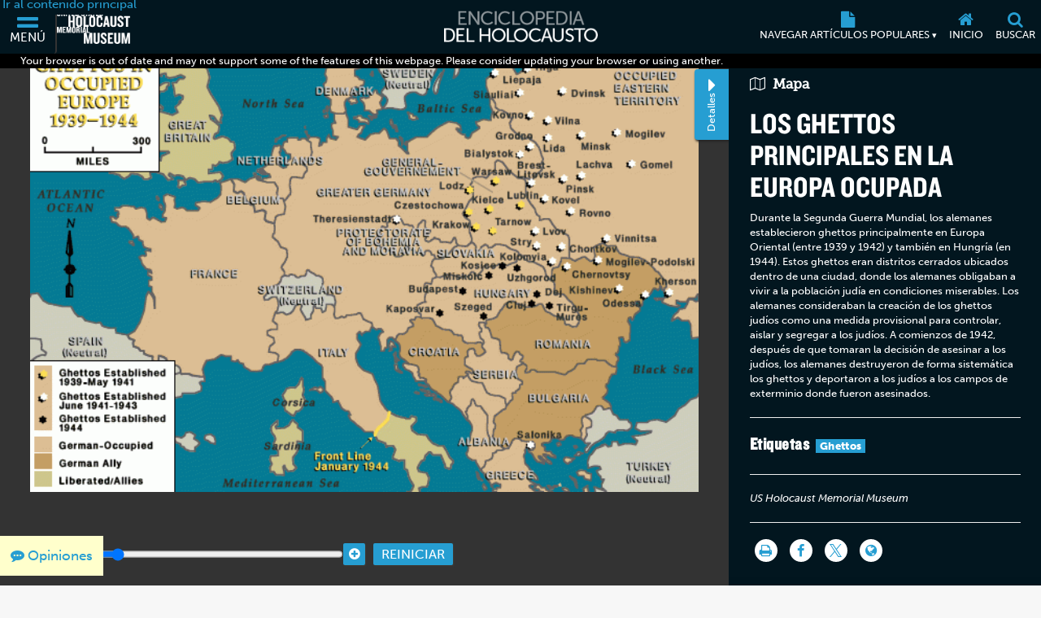

--- FILE ---
content_type: text/html; charset=UTF-8
request_url: https://encyclopedia.ushmm.org/content/es/map/major-ghettos-in-occupied-europe
body_size: 9075
content:
<!doctype html>
<html lang="es" dir="">
<head>
    <meta charset="utf-8"/>
<meta http-equiv="X-UA-Compatible" content="IE=edge"/>
<meta name="viewport" content="width=device-width, initial-scale=1"/>
<link rel="icon" type="image/x-icon" href="/favicon.ico" />
<meta id="meta_lang" content="es"/>
<meta id="meta_lang_id" content="24" />
<meta id="meta_text_direction" content="ltr"/>
<meta id="meta_new_data_count" content="0"/>        <link
            rel="alternate"
            hreflang="ar"
            href="https://encyclopedia.ushmm.org/content/ar/map/major-ghettos-in-occupied-europe"
        />
	                <link
            rel="alternate"
            hreflang="zh"
            href="https://encyclopedia.ushmm.org/content/zh/map/major-ghettos-in-occupied-europe"
        />
	                <link
            rel="alternate"
            hreflang="en"
            href="https://encyclopedia.ushmm.org/content/en/map/major-ghettos-in-occupied-europe"
        />
	                <link
            rel="alternate"
            hreflang="fr"
            href="https://encyclopedia.ushmm.org/content/fr/map/major-ghettos-in-occupied-europe"
        />
	                <link
            rel="alternate"
            hreflang="el"
            href="https://encyclopedia.ushmm.org/content/el/map/major-ghettos-in-occupied-europe"
        />
	                <link
            rel="alternate"
            hreflang="hu"
            href="https://encyclopedia.ushmm.org/content/hu/map/major-ghettos-in-occupied-europe"
        />
	                <link
            rel="alternate"
            hreflang="id"
            href="https://encyclopedia.ushmm.org/content/id/map/major-ghettos-in-occupied-europe"
        />
	                <link
            rel="alternate"
            hreflang="it"
            href="https://encyclopedia.ushmm.org/content/it/map/major-ghettos-in-occupied-europe"
        />
	                <link
            rel="alternate"
            hreflang="ja"
            href="https://encyclopedia.ushmm.org/content/ja/map/major-ghettos-in-occupied-europe"
        />
	                <link
            rel="alternate"
            hreflang="ko"
            href="https://encyclopedia.ushmm.org/content/ko/map/major-ghettos-in-occupied-europe"
        />
	                <link
            rel="alternate"
            hreflang="fa"
            href="https://encyclopedia.ushmm.org/content/fa/map/major-ghettos-in-occupied-europe"
        />
	                <link
            rel="alternate"
            hreflang="pt-br"
            href="https://encyclopedia.ushmm.org/content/pt-br/map/major-ghettos-in-occupied-europe"
        />
	                <link
            rel="alternate"
            hreflang="ru"
            href="https://encyclopedia.ushmm.org/content/ru/map/major-ghettos-in-occupied-europe"
        />
	                <link
            rel="alternate"
            hreflang="es"
            href="https://encyclopedia.ushmm.org/content/es/map/major-ghettos-in-occupied-europe"
        />
	                <link
            rel="alternate"
            hreflang="tr"
            href="https://encyclopedia.ushmm.org/content/tr/map/major-ghettos-in-occupied-europe"
        />
	                <link
            rel="alternate"
            hreflang="ur"
            href="https://encyclopedia.ushmm.org/content/ur/map/major-ghettos-in-occupied-europe"
        />
	                <link
            rel="alternate"
            hreflang="hi"
            href="https://encyclopedia.ushmm.org/content/hi/map/major-ghettos-in-occupied-europe"
        />
		


    <title>
                    Los ghettos principales en la Europa ocupada | Enciclopedia del Holocausto
            </title>
   
            <!-- Google Tag Manager -->
        <script>
            (function(w,d,s,l,i){w[l]=w[l]||[];w[l].push({'gtm.start':new Date().getTime(),event:'gtm.js'});var f=d.getElementsByTagName(s)[0],j=d.createElement(s),dl=l!='dataLayer'?'&l='+l:'';j.async=true;j.src='https://www.googletagmanager.com/gtm.js?id='+i+dl;f.parentNode.insertBefore(j,f);})(window,document,'script','dataLayer','GTM-KSKHBZV');
        </script>
        <!-- End Google Tag Manager -->
     
    	<link rel="stylesheet" href="/css/main.css?id=b08516467d5bbb8cd482ca496b7a458e">
        <link rel="stylesheet" href="/css/photo.css?id=61d65d99ac744762fef0436bbd63733b">
    <link rel="stylesheet" href="/css/narrative.css?id=4a3f4a7c3b628062a732f1a0733a5c1a">
        
    <link href="https://fonts.googleapis.com/css?family=PT+Sans:400,400i,700,700i&amp;subset=cyrillic,cyrillic-ext,latin-ext" rel="stylesheet">
<link rel="stylesheet" href="https://use.typekit.net/xhw2erb.css">
<link rel="stylesheet" type="text/css" href="//cloud.typography.com/683468/6184392/css/fonts.css" />
    
</head>

<body class="">
            <!-- Google Tag Manager (noscript) -->
        <noscript><iframe src="https://www.googletagmanager.com/ns.html?id=GTM-KSKHBZV" height="0" width="0" style="display:none;visibility:hidden"></iframe></noscript>
        <!-- End Google Tag Manager (noscript) -->
     
    
    <section id="nav-box" inert>
    <div class="nav-box-inner-container">
        <a aria-label="Close Nav Box" href="#" id="close-nav-box">
            <i class="fa fa-times" aria-hidden="true"></i>
        </a>
    </div>
</section>
    
    <header class="_header">
    <div class="js-header header tc-1 dark-bg">
        <div class="fwWrapper header-fwWrapper">
            <a tabindex="0" href="#skipTarget" class="header-skipLink">Ir al contenido principal</a>
            <div class="header-logoContainer">
                <button
					aria-label="Menú"
                    aria-controls="mainMenu"
                    aria-expanded="false"
                    aria-haspopup="dialog"
                    data-title="menuBox"
                    data-original-title="Menú"
                    data-track-gtm="Top Navigation|Menu"
                    class="header-navbarToggler"
                    id="navbarToggler"
                >
                    <i class="fa fa-2x fa-bars" aria-hidden="true"></i>
                    <span>Menú</span>
                </button>
                <a
                    class="header-ushmmLogoLink js-external-website"
                    href="https://www.ushmm.org/"
                    aria-label="Museo Conmemorativo del Holocausto de los Estados Unidos (Sitio web externo)"
                    data-track-gtm="Top Navigation|Main Site"
					data-translation="Sitio web externo"
                >
                    <img width="436" height="206" class="header-ushmmLogo" src="https://encyclopedia.ushmm.org/images/USHMM_WhiteWhite.png" alt="">
                </a>
            </div>
            <div class="header-heLogoCont">
                <a class="header-heLogoLink" aria-label="Enciclopedia del Holocausto" data-track-gtm="Top Navigation|Holocaust Encyclopedia" href="https://encyclopedia.ushmm.org/es">
                    <img class="header-heLogo" width="225" height="50" src="https://encyclopedia.ushmm.org/images/nav-logos/mobile/es.png" alt="">
                </a>
            </div>
			<div class="header-secondaryCont">
			
                <nav aria-label="Navegar artículos populares" class="header-trending" >
					
											<button id="header-trendingControl" class="header-trendingControl" aria-controls="header-trendingList" aria-expanded="false">
							<i class="fa fa-lg fa-file" aria-hidden="true"></i>
							<span>Navegar artículos populares&nbsp;<span class="header-trendingControl-arrow" aria-hidden="true">▾</span></span>								
						</button> 
						<ul role="list" id="header-trendingList" class="links-cc header-trendingList">
																																<li>
										<a class href="https://encyclopedia.ushmm.org/content/es/article/documenting-numbers-of-victims-of-the-holocaust-and-nazi-persecution" data-track-gtm="Top Navigation|Must Reads|¿A cuántas personas asesinaron los nazis?">¿A cuántas personas asesinaron los nazis?</a>
									</li>
																																								<li>
										<a class href="https://encyclopedia.ushmm.org/content/es/article/world-war-i" data-track-gtm="Top Navigation|Must Reads|Primera Guerra Mundial">Primera Guerra Mundial</a>
									</li>
																																								<li>
										<a class href="https://encyclopedia.ushmm.org/content/es/article/world-war-ii-in-depth" data-track-gtm="Top Navigation|Must Reads|La Segunda Guerra Mundial a profundidad">La Segunda Guerra Mundial a profundidad</a>
									</li>
																																								<li>
										<a class href="https://encyclopedia.ushmm.org/content/es/article/world-war-ii-key-dates" data-track-gtm="Top Navigation|Must Reads|Cronología de la Segunda Guerra Mundial">Cronología de la Segunda Guerra Mundial</a>
									</li>
																																								<li>
										<a class href="https://encyclopedia.ushmm.org/content/es/article/introduction-to-the-holocaust" data-track-gtm="Top Navigation|Must Reads|Introducción al Holocausto">Introducción al Holocausto</a>
									</li>
																																								<li>
										<a class href="https://encyclopedia.ushmm.org/content/es/article/concentration-camps-1933-39" data-track-gtm="Top Navigation|Must Reads|Los campos de concentración de 1933 a 1939">Los campos de concentración de 1933 a 1939</a>
									</li>
																																								<li>
										<a class href="https://encyclopedia.ushmm.org/content/es/article/adolf-hitler" data-track-gtm="Top Navigation|Must Reads|Adolf Hitler">Adolf Hitler</a>
									</li>
																																								<li>
										<a class href="https://encyclopedia.ushmm.org/content/es/article/nazi-camps" data-track-gtm="Top Navigation|Must Reads|Campos nazis">Campos nazis</a>
									</li>
																																								<li>
										<a class href="https://encyclopedia.ushmm.org/content/es/article/josef-mengele" data-track-gtm="Top Navigation|Must Reads|Josef Mengele">Josef Mengele</a>
									</li>
																					</ul>
									</nav>
					
					<button
						onclick="window.location='https://encyclopedia.ushmm.org/es';"
						aria-label="Inicio"
						class="header-homeLink"
						data-original-title="Inicio"
						data-track-gtm="Top Navigation|Home"
					>
						<i class="fa fa-lg fa-home" aria-hidden="true"></i>
						<span>Inicio</span>	
					</button>
					
					<button
						id="searchToggler"
						aria-label="Buscar"
						aria-expanded="false"
						aria-controls="searchMenu"
						aria-haspopup="dialog"
						data-title="searchBox"
						data-original-title="Buscar"
						data-track-gtm="Top Navigation|Search"
						class="header-openSearch"
					>
						<i class="fa fa-lg fa-search" aria-hidden="true"></i>
						<span>Buscar</span>
					</button>
			</div>
        </div>
    </div>
    <dialog id="mainMenu" class="fpMenu " aria-modal="true" >
        <div class="js-dialog-content fpMenu-content">
            <div class="content-inner fpMenu-fwWrapper">
                <div class="fpMenu-top">
                    <button aria-label="Cerrar menú" aria-controls="mainMenu" aria-expanded="false" id="close-mainMenu" class="c-txt fpMenu-closeBtn">
                        <i class="fa fa-2x fa-times" aria-hidden="true"></i>
                    </button>
                </div>
                <div class="mainMenu-innerWrapper">
    <nav class="mainMenu-nav" aria-label="Main">
        <div class="mainMenu-languageContainer">
            <div class="mainMenu-language js-main-menu-language">
    <label for="main-language-btn" class="searchBox-label">Idioma</label>
    <button id="main-language-btn" aria-controls="main-language-listbox" aria-haspopup="listbox" aria-expanded="false" type="button" class="btn btn-default formControl formControl-drop">
        Español
        <span aria-hidden="true" class="searchBox-triangle">▾</span>
    </button>
    <ul id="main-language-listbox" class="searchBox-listbox mainMenu-languageList" role="list">
                    <li class="mainMenu-languageItem">
                <a href="https://encyclopedia.ushmm.org/en" data-track-gtm="Top Navigation|Menu|English">
                    English (Inglés)                </a>
            </li>
                            				<li class="mainMenu-languageItem">
					<a href="https://encyclopedia.ushmm.org/ar" data-track-gtm="Top Navigation|Menu|Arabic">
						عربي (Árabe)
					</a>
				</li>
                                				<li class="mainMenu-languageItem">
					<a href="https://encyclopedia.ushmm.org/zh" data-track-gtm="Top Navigation|Menu|Chinese">
						汉语 (Chino)
					</a>
				</li>
                                				<li class="mainMenu-languageItem">
					<a href="https://encyclopedia.ushmm.org/fa" data-track-gtm="Top Navigation|Menu|Farsi">
						فارسی (Farsi)
					</a>
				</li>
                                				<li class="mainMenu-languageItem">
					<a href="https://encyclopedia.ushmm.org/fr" data-track-gtm="Top Navigation|Menu|French">
						français (Francés)
					</a>
				</li>
                                				<li class="mainMenu-languageItem">
					<a href="https://encyclopedia.ushmm.org/de" data-track-gtm="Top Navigation|Menu|German">
						Deutsch (Alemán)
					</a>
				</li>
                                				<li class="mainMenu-languageItem">
					<a href="https://encyclopedia.ushmm.org/el" data-track-gtm="Top Navigation|Menu|Greek">
						Ελληνικά (Griego)
					</a>
				</li>
                                				<li class="mainMenu-languageItem">
					<a href="https://encyclopedia.ushmm.org/hi" data-track-gtm="Top Navigation|Menu|Hindi">
						हिंदी (Indi)
					</a>
				</li>
                                				<li class="mainMenu-languageItem">
					<a href="https://encyclopedia.ushmm.org/hu" data-track-gtm="Top Navigation|Menu|Hungarian">
						Magyar (Húngaro)
					</a>
				</li>
                                				<li class="mainMenu-languageItem">
					<a href="https://encyclopedia.ushmm.org/id" data-track-gtm="Top Navigation|Menu|Indonesian">
						Indonesia (Indonesio)
					</a>
				</li>
                                				<li class="mainMenu-languageItem">
					<a href="https://encyclopedia.ushmm.org/it" data-track-gtm="Top Navigation|Menu|Italian">
						Italiano (Italiano)
					</a>
				</li>
                                				<li class="mainMenu-languageItem">
					<a href="https://encyclopedia.ushmm.org/ja" data-track-gtm="Top Navigation|Menu|Japanese">
						日本語 (Japonés)
					</a>
				</li>
                                				<li class="mainMenu-languageItem">
					<a href="https://encyclopedia.ushmm.org/ko" data-track-gtm="Top Navigation|Menu|Korean">
						한국어 (Coreano)
					</a>
				</li>
                                				<li class="mainMenu-languageItem">
					<a href="https://encyclopedia.ushmm.org/pl" data-track-gtm="Top Navigation|Menu|Polish">
						polski (Polaco)
					</a>
				</li>
                                				<li class="mainMenu-languageItem">
					<a href="https://encyclopedia.ushmm.org/pt-br" data-track-gtm="Top Navigation|Menu|Portuguese-Brazil">
						Português - Brasil (Portugués de Brasil)
					</a>
				</li>
                                				<li class="mainMenu-languageItem">
					<a href="https://encyclopedia.ushmm.org/ru" data-track-gtm="Top Navigation|Menu|Russian">
						русский (Ruso)
					</a>
				</li>
                                                    				<li class="mainMenu-languageItem">
					<a href="https://encyclopedia.ushmm.org/tr" data-track-gtm="Top Navigation|Menu|Turkish">
						Türkçe (Turco)
					</a>
				</li>
                                				<li class="mainMenu-languageItem">
					<a href="https://encyclopedia.ushmm.org/uk" data-track-gtm="Top Navigation|Menu|Ukrainian">
						Українська (Ucraniano)
					</a>
				</li>
                                				<li class="mainMenu-languageItem">
					<a href="https://encyclopedia.ushmm.org/ur" data-track-gtm="Top Navigation|Menu|Urdu">
						اُردو (Urdu)
					</a>
				</li>
                        </ul>
</div>        </div>
        <section>
            <h2 class="fz-i fw-h tt-u">Contenido destacado</h2>
            <ul role="list" class="links-cc mainMenu-featuredList">
                                    <li class="mainMenu-featuredItem">
                        <a class="mainMenu-featuredItemLink" href="https://encyclopedia.ushmm.org/content/es/project/the-holocaust-a-learning-site-for-students" data-track-gtm="Top Navigation|Menu|Para estudiantes">
                            <div class="mainMenu-featuredItemIcon">
                                                                                                            <i class="fa-2x fa fa-graduation-cap" aria-hidden="true"></i>
                                                                                                </div>
                            <div class="mainMenu-featuredItemDesc">
                                <p class="fw-h">Para estudiantes</p>
                                                                    <p class="fz-s">El Holocausto: Un sitio de aprendizaje para estudiantes</p>
                                                            </div>
                        </a>
                    </li>
                                    <li class="mainMenu-featuredItem">
                        <a class="mainMenu-featuredItemLink" href="https://encyclopedia.ushmm.org/landing/es/id-cards" data-track-gtm="Top Navigation|Menu|Historias personales">
                            <div class="mainMenu-featuredItemIcon">
                                                                                                            <i class="fa-2x fa fa-id-card" aria-hidden="true"></i>
                                                                                                </div>
                            <div class="mainMenu-featuredItemDesc">
                                <p class="fw-h">Historias personales</p>
                                                                    <p class="fz-s">Explore las biografías en línea para aprender más acerca de las experiencias personales durante el Holocausto</p>
                                                            </div>
                        </a>
                    </li>
                                    <li class="mainMenu-featuredItem">
                        <a class="mainMenu-featuredItemLink" href="https://encyclopedia.ushmm.org/content/es/article/an-overview-of-the-holocaust-topics-to-teach" data-track-gtm="Top Navigation|Menu|Áreas temáticas de estudio">
                            <div class="mainMenu-featuredItemIcon">
                                                                                                            <i class="fa-2x fa fa-graduation-cap" aria-hidden="true"></i>
                                                                                                </div>
                            <div class="mainMenu-featuredItemDesc">
                                <p class="fw-h">Áreas temáticas de estudio</p>
                                                                    <p class="fz-s">El Museo ha identificado áreas temáticas que deben considerarse al planear un curso sobre el Holocausto.</p>
                                                            </div>
                        </a>
                    </li>
                                    <li class="mainMenu-featuredItem">
                        <a class="mainMenu-featuredItemLink" href="https://encyclopedia.ushmm.org/es/a-z/photo" data-track-gtm="Top Navigation|Menu|Fotografías">
                            <div class="mainMenu-featuredItemIcon">
                                                                                                            <i class="fa-2x fa fa-image" aria-hidden="true"></i>
                                                                                                </div>
                            <div class="mainMenu-featuredItemDesc">
                                <p class="fw-h">Fotografías</p>
                                                                    <p class="fz-s">Navegar todas las fotografías</p>
                                                            </div>
                        </a>
                    </li>
                            </ul>
        </section>
        <div class="mainMenu-mustRead">
            <section>
                <h2 class="fz-i fw-h tt-u">Navegar artículos populares</h2>
                <ul role="list">
                                                                                                <li class="mainMenu-trendingItem">
                                <a class="c-cc td-u" href="https://encyclopedia.ushmm.org/content/es/article/documenting-numbers-of-victims-of-the-holocaust-and-nazi-persecution" data-track-gtm="Top Navigation|Menu|Must Read:¿A cuántas personas asesinaron los nazis?">
                                    ¿A cuántas personas asesinaron los nazis?
                                </a>
                            </li>
                                                                                                                        <li class="mainMenu-trendingItem">
                                <a class="c-cc td-u" href="https://encyclopedia.ushmm.org/content/es/article/world-war-i" data-track-gtm="Top Navigation|Menu|Must Read:Primera Guerra Mundial">
                                    Primera Guerra Mundial
                                </a>
                            </li>
                                                                                                                        <li class="mainMenu-trendingItem">
                                <a class="c-cc td-u" href="https://encyclopedia.ushmm.org/content/es/article/world-war-ii-in-depth" data-track-gtm="Top Navigation|Menu|Must Read:La Segunda Guerra Mundial a profundidad">
                                    La Segunda Guerra Mundial a profundidad
                                </a>
                            </li>
                                                                                                                        <li class="mainMenu-trendingItem">
                                <a class="c-cc td-u" href="https://encyclopedia.ushmm.org/content/es/article/world-war-ii-key-dates" data-track-gtm="Top Navigation|Menu|Must Read:Cronología de la Segunda Guerra Mundial">
                                    Cronología de la Segunda Guerra Mundial
                                </a>
                            </li>
                                                                                                                        <li class="mainMenu-trendingItem">
                                <a class="c-cc td-u" href="https://encyclopedia.ushmm.org/content/es/article/introduction-to-the-holocaust" data-track-gtm="Top Navigation|Menu|Must Read:Introducción al Holocausto">
                                    Introducción al Holocausto
                                </a>
                            </li>
                                                                                                                        <li class="mainMenu-trendingItem">
                                <a class="c-cc td-u" href="https://encyclopedia.ushmm.org/content/es/article/concentration-camps-1933-39" data-track-gtm="Top Navigation|Menu|Must Read:Los campos de concentración de 1933 a 1939">
                                    Los campos de concentración de 1933 a 1939
                                </a>
                            </li>
                                                                                                                        <li class="mainMenu-trendingItem">
                                <a class="c-cc td-u" href="https://encyclopedia.ushmm.org/content/es/article/adolf-hitler" data-track-gtm="Top Navigation|Menu|Must Read:Adolf Hitler">
                                    Adolf Hitler
                                </a>
                            </li>
                                                                                                                        <li class="mainMenu-trendingItem">
                                <a class="c-cc td-u" href="https://encyclopedia.ushmm.org/content/es/article/nazi-camps" data-track-gtm="Top Navigation|Menu|Must Read:Campos nazis">
                                    Campos nazis
                                </a>
                            </li>
                                                                                                                        <li class="mainMenu-trendingItem">
                                <a class="c-cc td-u" href="https://encyclopedia.ushmm.org/content/es/article/josef-mengele" data-track-gtm="Top Navigation|Menu|Must Read:Josef Mengele">
                                    Josef Mengele
                                </a>
                            </li>
                                                            </ul>
            </section>
            <a class="c-cc td-u mainMenu-about" href="https://encyclopedia.ushmm.org/es/about" data-track-gtm="Top Navigation|Menu|About">Acerca de este sitio</a>
        </div>
    </nav>
</div>
                <button aria-controls="mainMenu" aria-expanded="false" id="close-mainMenu--kb" class="c-txt focus-visible-only">
                    Cerrar menú
                </button>
            </div>
        </div>
    </dialog>
    <dialog id="searchMenu" class="fpMenu " aria-modal="true" >
        <div class="js-dialog-content fpMenu-content">
            <div class="content-inner fpMenu-fwWrapper">
                <div class="fpMenu-top">
                    <button aria-label="Cerrar menú de búsqueda" aria-controls="searchMenu" aria-expanded="false" id="close-searchMenu" class="c-txt fpMenu-closeBtn">
                        <i class="fa fa-2x fa-times" aria-hidden="true"></i>
                    </button>
                </div>
                <form class="searchBox flow js-searchBox" method="get" action="https://encyclopedia.ushmm.org/search">
    <h2>Buscar en la Enciclopedia</h2>
    <div class="searchBox-searchFields">
        <div class="searchBox-textContainer">
            <label for="search-query-input" class="searchBox-label">Por favor introduzca un término</label>
            <input 
                
                id="search-query-input" 
                class="formControl" 
                type="text" 
                name="query" 
                placeholder="La Segunda Guerra Mundial y el Holocausto"
            >
        </div>
        <div class="content-types-search js-content-types-search">
    <label for="category-group-btn" class="searchBox-label">Tipos de contenido</label>
    <button id="category-group-btn" aria-controls="category-group-listbox" aria-haspopup="listbox" aria-expanded="false" type="button" data-multiple-display="Tipos de contenido" data-original-display="Tipos de Contenido" class="btn btn-default formControl formControl-drop">
        <span id="category-group-btn-txt">Tipos de Contenido</span>
        <span aria-hidden="true" class="searchBox-triangle">▾</span>
    </button>
    <ul id="category-group-listbox" class="searchBox-listbox" role="list">
                    <li>
                <label>
                    <input type="checkbox" value="33" name="types[]"  /> Mapa animado
                </label>
            </li>
                    <li>
                <label>
                    <input type="checkbox" value="34" name="types[]"  /> Artículo
                </label>
            </li>
                    <li>
                <label>
                    <input type="checkbox" value="35" name="types[]"  /> Objeto
                </label>
            </li>
                    <li>
                <label>
                    <input type="checkbox" value="140" name="types[]"  /> Audio
                </label>
            </li>
                    <li>
                <label>
                    <input type="checkbox" value="45" name="types[]"  /> Preguntas para discusión
                </label>
            </li>
                    <li>
                <label>
                    <input type="checkbox" value="36" name="types[]"  /> Documento
                </label>
            </li>
                    <li>
                <label>
                    <input type="checkbox" value="37" name="types[]"  /> Película histórica
                </label>
            </li>
                    <li>
                <label>
                    <input type="checkbox" value="39" name="types[]"  /> Historia personal
                </label>
            </li>
                    <li>
                <label>
                    <input type="checkbox" value="40" name="types[]"  /> Mapa
                </label>
            </li>
                    <li>
                <label>
                    <input type="checkbox" value="38" name="types[]"  /> Galería
                </label>
            </li>
                    <li>
                <label>
                    <input type="checkbox" value="42" name="types[]"  /> Testimonio
                </label>
            </li>
                    <li>
                <label>
                    <input type="checkbox" value="43" name="types[]"  /> Fotografía
                </label>
            </li>
                    <li>
                <label>
                    <input type="checkbox" value="46" name="types[]"  /> Serie
                </label>
            </li>
                    <li>
                <label>
                    <input type="checkbox" value="47" name="types[]"  /> Música
                </label>
            </li>
                    <li>
                <label>
                    <input type="checkbox" value="48" name="types[]"  /> Cronología
                </label>
            </li>
                    <li>
                <label>
                    <input type="checkbox" value="49" name="types[]"  /> Cronología de eventos
                </label>
            </li>
                <li><button id="searchbox-category-clear" type="button" class="btn btn-info clear-filter">Borrar Gelecciones</button></li>
    </ul>
</div>        <div class="language-menu-group">
    <label for="language-selector-input" class="searchBox-label">Idioma</label>
    <div class="language-select-container">
        <select id="language-selector-input" name="languages[]" class="formControl language-select">
                        <option lang="en" value="en" >English (Inglés)</option>
                            <option value="ar" >عربي (Árabe)</option>
                            <option value="zh" >汉语 (Chino)</option>
                            <option value="fa" >فارسی (Farsi)</option>
                            <option value="fr" >français (Francés)</option>
                            <option value="de" >Deutsch (Alemán)</option>
                            <option value="el" >Ελληνικά (Griego)</option>
                            <option value="hi" >हिंदी (Indi)</option>
                            <option value="hu" >Magyar (Húngaro)</option>
                            <option value="id" >Indonesia (Indonesio)</option>
                            <option value="it" >Italiano (Italiano)</option>
                            <option value="ja" >日本語 (Japonés)</option>
                            <option value="ko" >한국어 (Coreano)</option>
                            <option value="pl" >polski (Polaco)</option>
                            <option value="pt-br" >Português - Brasil (Portugués de Brasil)</option>
                            <option value="ru" >русский (Ruso)</option>
                            <option value="es" selected>Español </option>
                            <option value="tr" >Türkçe (Turco)</option>
                            <option value="uk" >Українська (Ucraniano)</option>
                            <option value="ur" >اُردو (Urdu)</option>
                    </select>
        <span aria-hidden="true" class="searchBox-triangle">▾</span>
    </div>
</div>        <button type="submit" class="btn btn-default input-group-btn">Buscar</button>
        <div class="trending-keywords js__trending_keywords_wrapper">
    <span>Trending keywords:</span>
    <div class="wipe-loader-hor-alternate js__trending_keywords_loader"></div>
</div>
    </div>
</form>
                <button aria-controls="searchMenu" aria-expanded="false" id="close-searchMenu--kb" class="c-txt focus-visible-only">
                    Cerrar menú de búsqueda
                </button>
            </div>
        </div>
    </dialog>
</header>
<div class="header-browserAlert js-browser-alert" aria-live="assertive" style="display:none;">
    <div class="content-inner">Your browser is out of date and may not support some of the features of this webpage. Please consider updating your browser or using another.</div>
</div>    <div class="content-wrapper">
            <div class="flex-col minw992-flex-row">
        <section id="content-zoom-box" class="background-dark-grey pos-relative">
            <!-- make this h4 conditional, if possible. only display if user accessed image via article -->
                                        <div class="panzoom-parent">
                    <img alt="Major ghettos in occupied Europe [LCID: eur74910]" class="panzoom" src="https://encyclopedia.ushmm.org/images/large/94820267-20ca-4726-a90b-6abe63ac3419.gif"  data-object-fit="contain" data-object-position="50% 50%">
                </div>
                <div class="buttons">
                    <div class="flex-wrapper">
                        <button aria-label="Zoom out" class="zoom-out"><i class="fa fa-minus-circle" aria-hidden="true"></i></button>
                        <input aria-label="Zoom range" type="range" class="zoom-range" max="4" min="0" step=".25">
                        <button aria-label="Zoom in" class="zoom-in"><i class="fa fa-plus-circle" aria-hidden="true"></i></button>
                    </div>
                    <!-- .flex-wrapper -->
                    <button class="reset">Reiniciar</button>
                </div>
                    </section>

        <!-- #content-information -->
        <section id="content-information" class="pos-relative">
            <div id="info-tab">
                <i class="fa fa-caret-right" aria-hidden="true"></i>
                <small>Detalles</small>
            </div>

            <div class="information-content">
                <div class="scroll-area maybe-rtl">
                    
                    <h5><i class="fa fa-map-o"></i> Mapa</h5>
                    <h1 id="skipTarget" class="media-title">Los ghettos principales en la Europa ocupada</h1>

                                            <div class="content-description">
                            <p>Durante la Segunda Guerra Mundial, los alemanes establecieron ghettos principalmente en Europa Oriental (entre 1939 y 1942) y también en Hungría (en 1944). Estos ghettos eran distritos cerrados ubicados dentro de una ciudad, donde los alemanes obligaban a vivir a la población judía en condiciones miserables. Los alemanes consideraban la creación de los ghettos judíos como una medida provisional para controlar, aislar y segregar a los judíos. A comienzos de 1942, después de que tomaran la decisión de asesinar a los judíos, los alemanes destruyeron de forma sistemática los ghettos y deportaron a los judíos a los campos de exterminio donde fueron asesinados.</p>
                        </div> <!-- .content-description -->
                    
                    
                    <hr>
    <h3 class="lowercase">Etiquetas</h3>
    <div class="tag-list">
                    <a href="https://encyclopedia.ushmm.org/tags/es/tag/ghettos" >Ghettos</a>
            </div>
    <hr>
<!-- .content-description -->
    <ul class="list-unstyled italic">
                                    <li>US Holocaust Memorial Museum</li>
                        </ul>
        <hr>
<!--<h3>Compartir</h3>-->

<div class="sharer">
    <a aria-label="Imprimir" href="#" class="trigger-print">
        <i class="fa fa-print" aria-hidden="true"></i>
    </a>
</div>
<div class="sharer">
    <a aria-label="Share on Facebook" href="https://www.facebook.com/sharer/sharer.php?u=https%3A%2F%2Fencyclopedia.ushmm.org%2Fcontent%2Fes%2Fmap%2Fmajor-ghettos-in-occupied-europe" target="_blank">
        <i class="fa fa-facebook" aria-hidden="true"></i>
    </a>
</div>
<div class="sharer">
    <a aria-label="Share on Twitter" href="https://twitter.com/intent/tweet?url=https%3A%2F%2Fencyclopedia.ushmm.org%2Fcontent%2Fes%2Fmap%2Fmajor-ghettos-in-occupied-europe&amp;related=HolocaustMuseum&amp;via=HolocaustMuseum" target="_blank">
        <i class="fa fa-twitter" aria-hidden="true"></i>
    </a>
</div>
<div class="sharer">
        <a aria-label="Language switcher" href="#" id="language-switcher" data-title="Select a Language">
        <i class="fa fa-globe" aria-hidden="true"></i>
    </a>
    <div class="nav-box-child" id="article-lang-box">
    <h3>Esta página también está disponible en:</h3>
    <div class="scroll-lang">
        <ul class="flex-wrapper">
                            <li><a href="https://encyclopedia.ushmm.org/content/ar/map/major-ghettos-in-occupied-europe" class="language-link">Árabe</a></li>
                            <li><a href="https://encyclopedia.ushmm.org/content/zh/map/major-ghettos-in-occupied-europe" class="language-link">Chino</a></li>
                            <li><a href="https://encyclopedia.ushmm.org/content/en/map/major-ghettos-in-occupied-europe" class="language-link">Inglés</a></li>
                            <li><a href="https://encyclopedia.ushmm.org/content/fr/map/major-ghettos-in-occupied-europe" class="language-link">Francés</a></li>
                            <li><a href="https://encyclopedia.ushmm.org/content/el/map/major-ghettos-in-occupied-europe" class="language-link">Griego</a></li>
                            <li><a href="https://encyclopedia.ushmm.org/content/hu/map/major-ghettos-in-occupied-europe" class="language-link">Húngaro</a></li>
                            <li><a href="https://encyclopedia.ushmm.org/content/id/map/major-ghettos-in-occupied-europe" class="language-link">Indonesio</a></li>
                            <li><a href="https://encyclopedia.ushmm.org/content/it/map/major-ghettos-in-occupied-europe" class="language-link">Italiano</a></li>
                            <li><a href="https://encyclopedia.ushmm.org/content/ja/map/major-ghettos-in-occupied-europe" class="language-link">Japonés</a></li>
                            <li><a href="https://encyclopedia.ushmm.org/content/ko/map/major-ghettos-in-occupied-europe" class="language-link">Coreano</a></li>
                            <li><a href="https://encyclopedia.ushmm.org/content/fa/map/major-ghettos-in-occupied-europe" class="language-link">Farsi</a></li>
                            <li><a href="https://encyclopedia.ushmm.org/content/pt-br/map/major-ghettos-in-occupied-europe" class="language-link">Portugués de Brasil</a></li>
                            <li><a href="https://encyclopedia.ushmm.org/content/ru/map/major-ghettos-in-occupied-europe" class="language-link">Ruso</a></li>
                            <li><a href="https://encyclopedia.ushmm.org/content/tr/map/major-ghettos-in-occupied-europe" class="language-link">Turco</a></li>
                            <li><a href="https://encyclopedia.ushmm.org/content/ur/map/major-ghettos-in-occupied-europe" class="language-link">Urdu</a></li>
                            <li><a href="https://encyclopedia.ushmm.org/content/hi/map/major-ghettos-in-occupied-europe" class="language-link">Indi</a></li>
                    </ul>
    </div> 
</div>
    </div>
                </div> <!-- .scroll-area -->
            </div> <!-- .information-content -->
        </section>
    </div>
    <section id="related-content-strip">
        <div class="content-inner">
            <h4><span class="grey-text ff-museo-500">Artículos que mencionan este objeto</span></h4>
            <div class="related-grid">
                                                        <div class="related-grid__item">
                        <a aria-label="related article" class="white-text white-text-hover" href="https://encyclopedia.ushmm.org/content/es/article/ghettos-abridged-article">
                            <figure class="img-filter-sepia-70-wrap o-40-img-wrap o-hover-20-img-wrap img-hover-filter-blur-3px-wrap">
                                                                    <img width="1730" height="1200" alt="A German firing squad prepares to execute two men in the Konin ghetto. [LCID: 18584]" class="trans-duration-0_5s" src="https://encyclopedia.ushmm.org/images/thumb/1dd1ba8c-b636-468b-acd1-2f3654dda70a.jpeg">
                                                                <h5>
                                    <i class="fa fa-file-text-o"></i>
                                    <span class="type">Artículo</span>
                                    <span class="title">Los ghettos (versión abreviada)</span>
                                </h5>
                            </figure>
                        </a>
                    </div>
                            </div>
        </div>
    </section> <!-- #related-content-strip -->
    </div>
    <div class="feedback js-feedback" id="open-feedback">
    <a class="feedback-link js-feedback-link" href="https://docs.google.com/forms/d/e/1FAIpQLSfPMrYmuqQuI04ilh8hT-NMC_DKiRKsbVXkjidOw49P-mK4Cw/viewform" target="_blank">
        <i class="fa fa-commenting" aria-hidden="true"></i>
        <span class="feedback-text">Opiniones</span>
    </a>
</div> <!-- #open-feedback -->
    
            <div lang="en" dir="ltr" class="donor-strip">
	<div class="content-inner">
		<h4>Thank you for supporting our work</h4>
		<p class="">
			<p>We would like to thank Crown Family Philanthropies, Abe and Ida Cooper Foundation, the Claims Conference, EVZ, and BMF for supporting the ongoing work to create content and resources for the Holocaust Encyclopedia.
			<a href="https://encyclopedia.ushmm.org/es/about">View the list of donor acknowledgement</a>.
		</p>
	</div>
</div>
        <div style="font-size: 16px;">
        <footer lang="en" dir="ltr" class="global-footer dark-bg wtf">
    <div class="global-footer__container l-wide-container">
        <div class="global-footer__left-column">
            <div class="global-footer__logo">
                <a href="https://www.ushmm.org/" data-track-gtm="Footer Navigation|USHMM" aria-label="United States Holocaust Memorial Musem">
                    <img loading="lazy" src="/images/USHMM_WhiteWhite.png" width="217" height="103" alt="">
                </a>
            </div>
            <div class="global-footer__location">
                <div class="global-footer__address">100 Raoul Wallenberg Place, SW<br>Washington, DC 20024-2126</div>
                <div class="global-footer__phone">Main telephone: 202.488.0400</div>
                <div class="global-footer__tty">TTY: 202.488.0406</div>
            </div>
        </div>
        <div class="global-footer__right-column">
            <div class="global-footer__newsletter">
                <div class="newsletter" aria-live="polite" >
                    
                    <h2 class="newsletter__title" >Get the Latest News</h2>
                    <form class="newsletter__form js-newsletter-form" >
                        <div class="newsletter__form-group newsletter__form-group--email" >
                            <label class="u-visually-hidden" for="get-news2" > Correo electrónico</label>
                            <input id="get-news2" value="" type="email" name="email" class="newsletter__input" placeholder="Your e-mail address" required autocomplete="email" >
                            
                        </div>
                        <div class="newsletter__form-group newsletter__form-group--postal-code" >
                            <label class="u-visually-hidden" for="get-news3" >Postal Code</label>
                            <input id="get-news3" value="" type="text" name="postalCode" class="newsletter__input" placeholder="Postal Code" autocomplete="postal-code" >
                        </div>
                        <input id="get-news4" type="submit" value="Subscribe" class="btn btn--secondary" >
                    </form>
                    
                </div>
            </div>
            <nav class="global-footer__footer-links" aria-label="Footer Primary">
                <ul role="list" class="global-footer__columns">
                    
                    <li class="global-footer__inner-column">
                        <ul role="list" class="global-footer__link-group">
                            
                            <li class="global-footer__column-item">
                                <a href="https://www.ushmm.org/information/visit-the-museum/plan-your-visit" class="global-footer__column-link" data-track-gtm="Footer Navigation|Plan Your Visit">
                                    Plan Your Visit
                                    
                                </a>
                            </li>
                            <li class="global-footer__column-item">
                                <a href="https://www.ushmm.org/information/exhibitions/museum-exhibitions" class="global-footer__column-link" data-track-gtm="Footer Navigation|Current Exhibitions">
                                    Current Exhibitions
                                    
                                </a>
                            </li>
                            <li class="global-footer__column-item">
                                <a href="https://www.ushmm.org/online-calendar" class="global-footer__column-link" data-track-gtm="Footer Navigation|Calendar of Events">
                                    Calendar of Events
                                    
                                </a>
                            </li>
                            <li class="global-footer__column-item">
                                <a href="https://www.ushmm.org/support" class="global-footer__column-link" data-track-gtm="Footer Navigation|Support the Museum">
                                    Support the Museum
                                    
                                </a>
                            </li>
                            <li class="global-footer__column-item">
                                <a href="https://donate.ushmm.org/6hRw6kqugUOvJLNKCIbD1g2" rel="noopener noreferrer" class="global-footer__column-link global-footer__column-link--orange" data-track-gtm="Footer Navigation|Donate">
                                    Donate
                                    
                                </a>
                            </li>
                            
                        </ul>
                    </li>
                    <li class="global-footer__inner-column">
                        <ul role="list" class="global-footer__link-group">
                            
                            <li class="global-footer__column-item">
                                <a href="https://www.ushmm.org/learn" class="global-footer__column-link" data-track-gtm="Footer Navigation|Learn">
                                    Learn
                                    
                                </a>
                            </li>
                            <li class="global-footer__column-item">
                                <a href="https://www.ushmm.org/teach" class="global-footer__column-link" data-track-gtm="Footer Navigation|Teach">
                                    Teach
                                    
                                </a>
                            </li>
                            <li class="global-footer__column-item">
                                <a href="https://www.ushmm.org/collections" class="global-footer__column-link" data-track-gtm="Footer Navigation|Collections">
                                    Collections
                                    
                                </a>
                            </li>
                            <li class="global-footer__column-item">
                                <a href="https://www.ushmm.org/research" class="global-footer__column-link" data-track-gtm="Footer Navigation|Academic Research">
                                    Academic Research
                                    
                                </a>
                            </li>
                            <li class="global-footer__column-item">
                                <a href="https://www.ushmm.org/remember" class="global-footer__column-link" data-track-gtm="Footer Navigation|Remember Survivors and Victims">
                                    Remember Survivors and Victims
                                    
                                </a>
                            </li>
                            <li class="global-footer__column-item">
                                <a href="https://www.ushmm.org/genocide-prevention" class="global-footer__column-link" data-track-gtm="Footer Navigation|Genocide Prevention">
                                    Genocide Prevention
                                    
                                </a>
                            </li>
                            <li class="global-footer__column-item">
                                <a href="https://www.ushmm.org/antisemitism" class="global-footer__column-link" data-track-gtm="Footer Navigation|Antisemitism and Holocaust Denial">
                                    Antisemitism and Holocaust Denial
                                    
                                </a>
                            </li>
                            <li class="global-footer__column-item">
                                <a href="https://www.ushmm.org/outreach-programs" class="global-footer__column-link" data-track-gtm="Footer Navigation|Outreach">
                                    Outreach
                                    
                                </a>
                            </li>
                            
                        </ul>
                    </li>
                    <li class="global-footer__inner-column">
                        <ul role="list" class="global-footer__link-group">
                            
                            <li class="global-footer__column-item">
                                <a href="https://encyclopedia.ushmm.org/" rel="noopener noreferrer" class="global-footer__column-link" data-track-gtm="Footer Navigation|Holocaust Encyclopedia">
                                    Holocaust Encyclopedia
                                    
                                </a>
                            </li>
                            <li class="global-footer__column-item">
                                <a href="https://collections.ushmm.org/" rel="noopener noreferrer" class="global-footer__column-link" data-track-gtm="Footer Navigation|Collections Search">
                                    Collections Search
                                    
                                </a>
                            </li>
                            <li class="global-footer__column-item">
                                <a href="https://www.ushmm.org/remember/resources-holocaust-survivors-victims" class="global-footer__column-link" data-track-gtm="Footer Navigation|Holocaust Survivors and Victims Resource Center">
                                    Holocaust Survivors and Victims Resource Center
                                    
                                </a>
                            </li>
                            <li class="global-footer__column-item">
                                <a href="https://newspapers.ushmm.org/" rel="noopener noreferrer" class="global-footer__column-link" data-track-gtm="Footer Navigation|History Unfolded">
                                    History Unfolded
                                    
                                </a>
                            </li>
                            <li class="global-footer__column-item">
                                <a href="https://perspectives.ushmm.org/" rel="noopener noreferrer" class="global-footer__column-link" data-track-gtm="Footer Navigation|Experiencing History">
                                    Experiencing History
                                    
                                </a>
                            </li>
                            <li class="global-footer__column-item">
                                <a href="https://earlywarningproject.ushmm.org/" rel="noopener noreferrer" class="global-footer__column-link" data-track-gtm="Footer Navigation|Early Warning Project">
                                    Early Warning Project
                                    
                                </a>
                            </li>
                            
                        </ul>
                    </li>
                    
                </ul>
            </nav>
        </div>
        <nav class="global-footer__bottom-row" aria-label="Footer Information">
            <ul role="list" class="global-footer__quick-links">
                
                <li class="global-footer__link">
                    <a href="https://www.ushmm.org/information/about-the-museum" class="" data-track-gtm="Footer Navigation|ABOUT THE MUSEUM">
                        About the Museum
                        
                    </a>
                </li>
                <li class="global-footer__link">
                    <a href="https://www.ushmm.org/information/contact-the-museum" class="" data-track-gtm="Footer Navigation|CONTACT THE MUSEUM">
                        Contact the Museum
                        
                    </a>
                </li>
                <li class="global-footer__link">
                    <a href="https://www.ushmm.org/copyright-and-legal-information/terms-of-use" class="" data-track-gtm="Footer Navigation|TERMS OF USE">
                        Terms of Use
                        
                    </a>
                </li>
                <li class="global-footer__link">
                    <a href="https://www.ushmm.org/copyright-and-legal-information/privacy-policy" class="" data-track-gtm="Footer Navigation|PRIVACY">
                        Privacy
                        
                    </a>
                </li>
                <li class="global-footer__link">
                    <a href="https://www.ushmm.org/information/accessibility" class="" data-track-gtm="Footer Navigation|ACCESSIBILITY">
                        Accessibility
                        
                    </a>
                </li>
                <li class="global-footer__link">
                    <a href="https://www.ushmm.org/copyright-and-legal-information/legal-and-tax-status-information" class="" data-track-gtm="Footer Navigation|LEGAL">
                        Legal
                        
                    </a>
                </li>
                
            </ul>
        </nav>
    </div>
    <div class="global-footer__background-image">
        <img loading="lazy" class="global-footer__fallback-image" src="/images/museum_bw_cutout.png" alt="" width="800" height="909">
    </div>
</footer>    </div>
    <script type="application/javascript" src="/js/main/manifest.js?id=ab1a6ec5d3ad64d6b7e44b04df82c0b5"></script>
    <script type="application/javascript" src="/js/vendor-common.js?id=6b0ae5ec534f41fd02e1a8feff917dc0"></script>
    <script type="application/javascript" src="/js/main/vendor-main.js?id=d80bebeb09b7815813f09696276afa91"></script>
    <script type="application/javascript" src="/js/main/main.js?id=e2f0bea8344436e990b40baf1b98e053"></script>
	<script src="/js/main/footer.js?id=a98cafb921c2dcc94dba958cc1ee4a63"></script>
            <script type="text/javascript" src="/js/main/photo.js?id=690df86bd872d7bfa98d48aa2842f8f1"></script>
</body>
</html>


--- FILE ---
content_type: text/css
request_url: https://encyclopedia.ushmm.org/css/photo.css?id=61d65d99ac744762fef0436bbd63733b
body_size: 12043
content:
.m-0{margin:0}.mx-0{margin-left:0;margin-right:0}.my-0,.my-0px{margin-bottom:0;margin-top:0}.mt-0,.mt-0px{margin-top:0}.mb-0,.mb-0px{margin-bottom:0}.mr-0,.mr-0px{margin-right:0}.ml-0,.ml-0px{margin-left:0}.p-0,.p-0px{padding:0}.px-0,.px-0px{padding-left:0;padding-right:0}.py-0,.py-0px{padding-bottom:0;padding-top:0}.pt-0,.pt-0px{padding-top:0}.pb-0,.pb-0px{padding-bottom:0}.pr-0,.pr-0px{padding-right:0}.pl-0{padding-left:0}.m-1{margin:.25em}.mx-1{margin-left:.25em;margin-right:.25em}.my-1{margin-bottom:.25em;margin-top:.25em}.my-5px{margin-bottom:5px;margin-top:5px}.mt-1{margin-top:.25em}.mt-5px{margin-top:5px}.mb-1{margin-bottom:.25em}.mb-5px{margin-bottom:5px}.mr-1{margin-right:.25em}.mr-5px{margin-right:5px}.ml-1{margin-left:.25em}.ml-5px{margin-left:5px}.p-1{padding:.25em}.p-5px{padding:5px}.px-1{padding-left:.25em;padding-right:.25em}.px-5px{padding-left:5px;padding-right:5px}.py-1{padding-bottom:.25em;padding-top:.25em}.py-5px{padding-bottom:5px;padding-top:5px}.pt-1{padding-top:.25em}.pt-5px{padding-top:5px}.pb-1{padding-bottom:.25em}.pb-5px{padding-bottom:5px}.pr-1{padding-right:.25em}.pr-5px{padding-right:5px}.pl-1{padding-left:.25em}.m-2{margin:.5em}.mx-2{margin-left:.5em;margin-right:.5em}.my-2{margin-bottom:.5em;margin-top:.5em}.my-10px{margin-bottom:10px;margin-top:10px}.mt-2{margin-top:.5em}.mt-10px{margin-top:10px}.mb-2{margin-bottom:.5em}.mb-10px{margin-bottom:10px}.mr-2{margin-right:.5em}.mr-10px{margin-right:10px}.ml-2{margin-left:.5em}.ml-10px{margin-left:10px}.p-2{padding:.5em}.p-10px{padding:10px}.px-2{padding-left:.5em;padding-right:.5em}.px-10px{padding-left:10px;padding-right:10px}.py-2{padding-bottom:.5em;padding-top:.5em}.py-10px{padding-bottom:10px;padding-top:10px}.pt-2{padding-top:.5em}.pt-10px{padding-top:10px}.pb-2{padding-bottom:.5em}.pb-10px{padding-bottom:10px}.pr-2{padding-right:.5em}.pr-10px{padding-right:10px}.pl-2{padding-left:.5em}.m-3{margin:.75em}.mx-3{margin-left:.75em;margin-right:.75em}.my-3{margin-bottom:.75em;margin-top:.75em}.my-15px{margin-bottom:15px;margin-top:15px}.mt-3{margin-top:.75em}.mt-15px{margin-top:15px}.mb-3{margin-bottom:.75em}.mb-15px{margin-bottom:15px}.mr-3{margin-right:.75em}.mr-15px{margin-right:15px}.ml-3{margin-left:.75em}.ml-15px{margin-left:15px}.p-3{padding:.75em}.p-15px{padding:15px}.px-3{padding-left:.75em;padding-right:.75em}.px-15px{padding-left:15px;padding-right:15px}.py-3{padding-bottom:.75em;padding-top:.75em}.py-15px{padding-bottom:15px;padding-top:15px}.pt-3{padding-top:.75em}.pt-15px{padding-top:15px}.pb-3{padding-bottom:.75em}.pb-15px{padding-bottom:15px}.pr-3{padding-right:.75em}.pr-15px{padding-right:15px}.pl-3{padding-left:.75em}.m-4{margin:1em}.mx-4{margin-left:1em;margin-right:1em}.my-4{margin-bottom:1em;margin-top:1em}.my-20px{margin-bottom:20px;margin-top:20px}.mt-4{margin-top:1em}.mt-20px{margin-top:20px}.mb-4{margin-bottom:1em}.mb-20px{margin-bottom:20px}.mr-4{margin-right:1em}.mr-20px{margin-right:20px}.ml-4{margin-left:1em}.ml-20px{margin-left:20px}.p-4{padding:1em}.p-20px{padding:20px}.px-4{padding-left:1em;padding-right:1em}.px-20px{padding-left:20px;padding-right:20px}.py-4{padding-bottom:1em;padding-top:1em}.py-20px{padding-bottom:20px;padding-top:20px}.pt-4{padding-top:1em}.pt-20px{padding-top:20px}.pb-4{padding-bottom:1em}.pb-20px{padding-bottom:20px}.pr-4{padding-right:1em}.pr-20px{padding-right:20px}.pl-4{padding-left:1em}.m-5{margin:1.25em}.mx-5{margin-left:1.25em;margin-right:1.25em}.my-5{margin-bottom:1.25em;margin-top:1.25em}.my-25px{margin-bottom:25px;margin-top:25px}.mt-5{margin-top:1.25em}.mt-25px{margin-top:25px}.mb-5{margin-bottom:1.25em}.mb-25px{margin-bottom:25px}.mr-5{margin-right:1.25em}.mr-25px{margin-right:25px}.ml-5{margin-left:1.25em}.ml-25px{margin-left:25px}.p-5{padding:1.25em}.p-25px{padding:25px}.px-5{padding-left:1.25em;padding-right:1.25em}.px-25px{padding-left:25px;padding-right:25px}.py-5{padding-bottom:1.25em;padding-top:1.25em}.py-25px{padding-bottom:25px;padding-top:25px}.pt-5{padding-top:1.25em}.pt-25px{padding-top:25px}.pb-5{padding-bottom:1.25em}.pb-25px{padding-bottom:25px}.pr-5{padding-right:1.25em}.pr-25px{padding-right:25px}.pl-5{padding-left:1.25em}.m-6{margin:1.5em}.mx-6{margin-left:1.5em;margin-right:1.5em}.my-6{margin-bottom:1.5em;margin-top:1.5em}.my-30px{margin-bottom:30px;margin-top:30px}.mt-6{margin-top:1.5em}.mt-30px{margin-top:30px}.mb-6{margin-bottom:1.5em}.mb-30px{margin-bottom:30px}.mr-6{margin-right:1.5em}.mr-30px{margin-right:30px}.ml-6{margin-left:1.5em}.ml-30px{margin-left:30px}.p-6{padding:1.5em}.p-30px{padding:30px}.px-6{padding-left:1.5em;padding-right:1.5em}.px-30px{padding-left:30px;padding-right:30px}.py-6{padding-bottom:1.5em;padding-top:1.5em}.py-30px{padding-bottom:30px;padding-top:30px}.pt-6{padding-top:1.5em}.pt-30px{padding-top:30px}.pb-6{padding-bottom:1.5em}.pb-30px{padding-bottom:30px}.pr-6{padding-right:1.5em}.pr-30px{padding-right:30px}.pl-6{padding-left:1.5em}.m-7{margin:1.75em}.mx-7{margin-left:1.75em;margin-right:1.75em}.my-7{margin-bottom:1.75em;margin-top:1.75em}.my-35px{margin-bottom:35px;margin-top:35px}.mt-7{margin-top:1.75em}.mt-35px{margin-top:35px}.mb-7{margin-bottom:1.75em}.mb-35px{margin-bottom:35px}.mr-7{margin-right:1.75em}.mr-35px{margin-right:35px}.ml-7{margin-left:1.75em}.ml-35px{margin-left:35px}.p-7{padding:1.75em}.p-35px{padding:35px}.px-7{padding-left:1.75em;padding-right:1.75em}.px-35px{padding-left:35px;padding-right:35px}.py-7{padding-bottom:1.75em;padding-top:1.75em}.py-35px{padding-bottom:35px;padding-top:35px}.pt-7{padding-top:1.75em}.pt-35px{padding-top:35px}.pb-7{padding-bottom:1.75em}.pb-35px{padding-bottom:35px}.pr-7{padding-right:1.75em}.pr-35px{padding-right:35px}.pl-7{padding-left:1.75em}.m-8{margin:2em}.mx-8{margin-left:2em;margin-right:2em}.my-8{margin-bottom:2em;margin-top:2em}.my-40px{margin-bottom:40px;margin-top:40px}.mt-8{margin-top:2em}.mt-40px{margin-top:40px}.mb-8{margin-bottom:2em}.mb-40px{margin-bottom:40px}.mr-8{margin-right:2em}.mr-40px{margin-right:40px}.ml-8{margin-left:2em}.ml-40px{margin-left:40px}.p-8{padding:2em}.p-40px{padding:40px}.px-8{padding-left:2em;padding-right:2em}.px-40px{padding-left:40px;padding-right:40px}.py-8{padding-bottom:2em;padding-top:2em}.py-40px{padding-bottom:40px;padding-top:40px}.pt-8{padding-top:2em}.pt-40px{padding-top:40px}.pb-8{padding-bottom:2em}.pb-40px{padding-bottom:40px}.pr-8{padding-right:2em}.pr-40px{padding-right:40px}.pl-8{padding-left:2em}.m-9{margin:2.25em}.mx-9{margin-left:2.25em;margin-right:2.25em}.my-9{margin-bottom:2.25em;margin-top:2.25em}.my-45px{margin-bottom:45px;margin-top:45px}.mt-9{margin-top:2.25em}.mt-45px{margin-top:45px}.mb-9{margin-bottom:2.25em}.mb-45px{margin-bottom:45px}.mr-9{margin-right:2.25em}.mr-45px{margin-right:45px}.ml-9{margin-left:2.25em}.ml-45px{margin-left:45px}.p-9{padding:2.25em}.p-45px{padding:45px}.px-9{padding-left:2.25em;padding-right:2.25em}.px-45px{padding-left:45px;padding-right:45px}.py-9{padding-bottom:2.25em;padding-top:2.25em}.py-45px{padding-bottom:45px;padding-top:45px}.pt-9{padding-top:2.25em}.pt-45px{padding-top:45px}.pb-9{padding-bottom:2.25em}.pb-45px{padding-bottom:45px}.pr-9{padding-right:2.25em}.pr-45px{padding-right:45px}.pl-9{padding-left:2.25em}.m-10{margin:2.5em}.mx-10{margin-left:2.5em;margin-right:2.5em}.my-10{margin-bottom:2.5em;margin-top:2.5em}.my-50px{margin-bottom:50px;margin-top:50px}.mt-10{margin-top:2.5em}.mt-50px{margin-top:50px}.mb-10{margin-bottom:2.5em}.mb-50px{margin-bottom:50px}.mr-10{margin-right:2.5em}.mr-50px{margin-right:50px}.ml-10{margin-left:2.5em}.ml-50px{margin-left:50px}.p-10{padding:2.5em}.p-50px{padding:50px}.px-10{padding-left:2.5em;padding-right:2.5em}.px-50px{padding-left:50px;padding-right:50px}.py-10{padding-bottom:2.5em;padding-top:2.5em}.py-50px{padding-bottom:50px;padding-top:50px}.pt-10{padding-top:2.5em}.pt-50px{padding-top:50px}.pb-10{padding-bottom:2.5em}.pb-50px{padding-bottom:50px}.pr-10{padding-right:2.5em}.pr-50px{padding-right:50px}.pl-10{padding-left:2.5em}.m-11{margin:2.75em}.mx-11{margin-left:2.75em;margin-right:2.75em}.my-11{margin-bottom:2.75em;margin-top:2.75em}.my-55px{margin-bottom:55px;margin-top:55px}.mt-11{margin-top:2.75em}.mt-55px{margin-top:55px}.mb-11{margin-bottom:2.75em}.mb-55px{margin-bottom:55px}.mr-11{margin-right:2.75em}.mr-55px{margin-right:55px}.ml-11{margin-left:2.75em}.ml-55px{margin-left:55px}.p-11{padding:2.75em}.p-55px{padding:55px}.px-11{padding-left:2.75em;padding-right:2.75em}.px-55px{padding-left:55px;padding-right:55px}.py-11{padding-bottom:2.75em;padding-top:2.75em}.py-55px{padding-bottom:55px;padding-top:55px}.pt-11{padding-top:2.75em}.pt-55px{padding-top:55px}.pb-11{padding-bottom:2.75em}.pb-55px{padding-bottom:55px}.pr-11{padding-right:2.75em}.pr-55px{padding-right:55px}.pl-11{padding-left:2.75em}.m-12{margin:3em}.mx-12{margin-left:3em;margin-right:3em}.my-12{margin-bottom:3em;margin-top:3em}.my-60px{margin-bottom:60px;margin-top:60px}.mt-12{margin-top:3em}.mt-60px{margin-top:60px}.mb-12{margin-bottom:3em}.mb-60px{margin-bottom:60px}.mr-12{margin-right:3em}.mr-60px{margin-right:60px}.ml-12{margin-left:3em}.ml-60px{margin-left:60px}.p-12{padding:3em}.p-60px{padding:60px}.px-12{padding-left:3em;padding-right:3em}.px-60px{padding-left:60px;padding-right:60px}.py-12{padding-bottom:3em;padding-top:3em}.py-60px{padding-bottom:60px;padding-top:60px}.pt-12{padding-top:3em}.pt-60px{padding-top:60px}.pb-12{padding-bottom:3em}.pb-60px{padding-bottom:60px}.pr-12{padding-right:3em}.pr-60px{padding-right:60px}.pl-12{padding-left:3em}.m-13{margin:3.25em}.mx-13{margin-left:3.25em;margin-right:3.25em}.my-13{margin-bottom:3.25em;margin-top:3.25em}.my-65px{margin-bottom:65px;margin-top:65px}.mt-13{margin-top:3.25em}.mt-65px{margin-top:65px}.mb-13{margin-bottom:3.25em}.mb-65px{margin-bottom:65px}.mr-13{margin-right:3.25em}.mr-65px{margin-right:65px}.ml-13{margin-left:3.25em}.ml-65px{margin-left:65px}.p-13{padding:3.25em}.p-65px{padding:65px}.px-13{padding-left:3.25em;padding-right:3.25em}.px-65px{padding-left:65px;padding-right:65px}.py-13{padding-bottom:3.25em;padding-top:3.25em}.py-65px{padding-bottom:65px;padding-top:65px}.pt-13{padding-top:3.25em}.pt-65px{padding-top:65px}.pb-13{padding-bottom:3.25em}.pb-65px{padding-bottom:65px}.pr-13{padding-right:3.25em}.pr-65px{padding-right:65px}.pl-13{padding-left:3.25em}.m-14{margin:3.5em}.mx-14{margin-left:3.5em;margin-right:3.5em}.my-14{margin-bottom:3.5em;margin-top:3.5em}.my-70px{margin-bottom:70px;margin-top:70px}.mt-14{margin-top:3.5em}.mt-70px{margin-top:70px}.mb-14{margin-bottom:3.5em}.mb-70px{margin-bottom:70px}.mr-14{margin-right:3.5em}.mr-70px{margin-right:70px}.ml-14{margin-left:3.5em}.ml-70px{margin-left:70px}.p-14{padding:3.5em}.p-70px{padding:70px}.px-14{padding-left:3.5em;padding-right:3.5em}.px-70px{padding-left:70px;padding-right:70px}.py-14{padding-bottom:3.5em;padding-top:3.5em}.py-70px{padding-bottom:70px;padding-top:70px}.pt-14{padding-top:3.5em}.pt-70px{padding-top:70px}.pb-14{padding-bottom:3.5em}.pb-70px{padding-bottom:70px}.pr-14{padding-right:3.5em}.pr-70px{padding-right:70px}.pl-14{padding-left:3.5em}.m-15{margin:3.75em}.mx-15{margin-left:3.75em;margin-right:3.75em}.my-15{margin-bottom:3.75em;margin-top:3.75em}.my-75px{margin-bottom:75px;margin-top:75px}.mt-15{margin-top:3.75em}.mt-75px{margin-top:75px}.mb-15{margin-bottom:3.75em}.mb-75px{margin-bottom:75px}.mr-15{margin-right:3.75em}.mr-75px{margin-right:75px}.ml-15{margin-left:3.75em}.ml-75px{margin-left:75px}.p-15{padding:3.75em}.p-75px{padding:75px}.px-15{padding-left:3.75em;padding-right:3.75em}.px-75px{padding-left:75px;padding-right:75px}.py-15{padding-bottom:3.75em;padding-top:3.75em}.py-75px{padding-bottom:75px;padding-top:75px}.pt-15{padding-top:3.75em}.pt-75px{padding-top:75px}.pb-15{padding-bottom:3.75em}.pb-75px{padding-bottom:75px}.pr-15{padding-right:3.75em}.pr-75px{padding-right:75px}.pl-15{padding-left:3.75em}.m-16{margin:4em}.mx-16{margin-left:4em;margin-right:4em}.my-16{margin-bottom:4em;margin-top:4em}.my-80px{margin-bottom:80px;margin-top:80px}.mt-16{margin-top:4em}.mt-80px{margin-top:80px}.mb-16{margin-bottom:4em}.mb-80px{margin-bottom:80px}.mr-16{margin-right:4em}.mr-80px{margin-right:80px}.ml-16{margin-left:4em}.ml-80px{margin-left:80px}.p-16{padding:4em}.p-80px{padding:80px}.px-16{padding-left:4em;padding-right:4em}.px-80px{padding-left:80px;padding-right:80px}.py-16{padding-bottom:4em;padding-top:4em}.py-80px{padding-bottom:80px;padding-top:80px}.pt-16{padding-top:4em}.pt-80px{padding-top:80px}.pb-16{padding-bottom:4em}.pb-80px{padding-bottom:80px}.pr-16{padding-right:4em}.pr-80px{padding-right:80px}.pl-16{padding-left:4em}.m-17{margin:4.25em}.mx-17{margin-left:4.25em;margin-right:4.25em}.my-17{margin-bottom:4.25em;margin-top:4.25em}.my-85px{margin-bottom:85px;margin-top:85px}.mt-17{margin-top:4.25em}.mt-85px{margin-top:85px}.mb-17{margin-bottom:4.25em}.mb-85px{margin-bottom:85px}.mr-17{margin-right:4.25em}.mr-85px{margin-right:85px}.ml-17{margin-left:4.25em}.ml-85px{margin-left:85px}.p-17{padding:4.25em}.p-85px{padding:85px}.px-17{padding-left:4.25em;padding-right:4.25em}.px-85px{padding-left:85px;padding-right:85px}.py-17{padding-bottom:4.25em;padding-top:4.25em}.py-85px{padding-bottom:85px;padding-top:85px}.pt-17{padding-top:4.25em}.pt-85px{padding-top:85px}.pb-17{padding-bottom:4.25em}.pb-85px{padding-bottom:85px}.pr-17{padding-right:4.25em}.pr-85px{padding-right:85px}.pl-17{padding-left:4.25em}.m-18{margin:4.5em}.mx-18{margin-left:4.5em;margin-right:4.5em}.my-18{margin-bottom:4.5em;margin-top:4.5em}.my-90px{margin-bottom:90px;margin-top:90px}.mt-18{margin-top:4.5em}.mt-90px{margin-top:90px}.mb-18{margin-bottom:4.5em}.mb-90px{margin-bottom:90px}.mr-18{margin-right:4.5em}.mr-90px{margin-right:90px}.ml-18{margin-left:4.5em}.ml-90px{margin-left:90px}.p-18{padding:4.5em}.p-90px{padding:90px}.px-18{padding-left:4.5em;padding-right:4.5em}.px-90px{padding-left:90px;padding-right:90px}.py-18{padding-bottom:4.5em;padding-top:4.5em}.py-90px{padding-bottom:90px;padding-top:90px}.pt-18{padding-top:4.5em}.pt-90px{padding-top:90px}.pb-18{padding-bottom:4.5em}.pb-90px{padding-bottom:90px}.pr-18{padding-right:4.5em}.pr-90px{padding-right:90px}.pl-18{padding-left:4.5em}.m-19{margin:4.75em}.mx-19{margin-left:4.75em;margin-right:4.75em}.my-19{margin-bottom:4.75em;margin-top:4.75em}.my-95px{margin-bottom:95px;margin-top:95px}.mt-19{margin-top:4.75em}.mt-95px{margin-top:95px}.mb-19{margin-bottom:4.75em}.mb-95px{margin-bottom:95px}.mr-19{margin-right:4.75em}.mr-95px{margin-right:95px}.ml-19{margin-left:4.75em}.ml-95px{margin-left:95px}.p-19{padding:4.75em}.p-95px{padding:95px}.px-19{padding-left:4.75em;padding-right:4.75em}.px-95px{padding-left:95px;padding-right:95px}.py-19{padding-bottom:4.75em;padding-top:4.75em}.py-95px{padding-bottom:95px;padding-top:95px}.pt-19{padding-top:4.75em}.pt-95px{padding-top:95px}.pb-19{padding-bottom:4.75em}.pb-95px{padding-bottom:95px}.pr-19{padding-right:4.75em}.pr-95px{padding-right:95px}.pl-19{padding-left:4.75em}.m-20{margin:5em}.mx-20{margin-left:5em;margin-right:5em}.my-20{margin-bottom:5em;margin-top:5em}.my-100px{margin-bottom:100px;margin-top:100px}.mt-20{margin-top:5em}.mt-100px{margin-top:100px}.mb-20{margin-bottom:5em}.mb-100px{margin-bottom:100px}.mr-20{margin-right:5em}.mr-100px{margin-right:100px}.ml-20{margin-left:5em}.ml-100px{margin-left:100px}.p-20{padding:5em}.p-100px{padding:100px}.px-20{padding-left:5em;padding-right:5em}.px-100px{padding-left:100px;padding-right:100px}.py-20{padding-bottom:5em;padding-top:5em}.py-100px{padding-bottom:100px;padding-top:100px}.pt-20{padding-top:5em}.pt-100px{padding-top:100px}.pb-20{padding-bottom:5em}.pb-100px{padding-bottom:100px}.pr-20{padding-right:5em}.pr-100px{padding-right:100px}.pl-20{padding-left:5em}.mx-auto{margin-left:auto;margin-right:auto}.m-0_5pc{margin:.5%}.o-0,.o-0-img-wrap img,.o-hover-0-img-wrap:hover img,.o-hover-0:hover{opacity:0}.o-10,.o-10-img-wrap img,.o-hover-10-img-wrap:hover img,.o-hover-10:hover{opacity:.1}.o-20,.o-20-img-wrap img,.o-hover-20-img-wrap:hover img,.o-hover-20:hover{opacity:.2}.o-30,.o-30-img-wrap img,.o-hover-30-img-wrap:hover img,.o-hover-30:hover{opacity:.3}.o-40,.o-40-img-wrap img,.o-hover-40-img-wrap:hover img,.o-hover-40:hover{opacity:.4}.o-50,.o-50-img-wrap img,.o-hover-50-img-wrap:hover img,.o-hover-50:hover{opacity:.5}.o-60,.o-60-img-wrap img,.o-hover-60-img-wrap:hover img,.o-hover-60:hover{opacity:.6}.o-70,.o-70-img-wrap img,.o-hover-70-img-wrap:hover img,.o-hover-70:hover{opacity:.7}.o-80,.o-80-img-wrap img,.o-hover-80-img-wrap:hover img,.o-hover-80:hover{opacity:.8}.o-90,.o-90-img-wrap img,.o-hover-90-img-wrap:hover img,.o-hover-90:hover{opacity:.9}.o-100,.o-100-img-wrap img,.o-hover-100-img-wrap:hover img,.o-hover-100:hover{opacity:1}.h-0{height:0}.w-2pc{width:2%}.w-25px{width:25px}.mw-25px{max-width:25px}.mw-2pc{max-width:2%}.mnw-25px{min-width:25px}.mnw-2pc{min-width:2%}.h-25px{height:25px}.h-2pc{height:2%}.w-4pc{width:4%}.w-50px{width:50px}.mw-50px{max-width:50px}.mw-4pc{max-width:4%}.mnw-50px{min-width:50px}.mnw-4pc{min-width:4%}.h-50px{height:50px}.h-4pc{height:4%}.w-6pc{width:6%}.w-75px{width:75px}.mw-75px{max-width:75px}.mw-6pc{max-width:6%}.mnw-75px{min-width:75px}.mnw-6pc{min-width:6%}.h-75px{height:75px}.h-6pc{height:6%}.w-8pc{width:8%}.w-100px{width:100px}.mw-100px{max-width:100px}.mw-8pc{max-width:8%}.mnw-100px{min-width:100px}.mnw-8pc{min-width:8%}.h-100px{height:100px}.h-8pc{height:8%}.w-10pc{width:10%}.w-125px{width:125px}.mw-125px{max-width:125px}.mw-10pc{max-width:10%}.mnw-125px{min-width:125px}.mnw-10pc{min-width:10%}.h-125px{height:125px}.h-10pc{height:10%}.w-12pc{width:12%}.w-150px{width:150px}.mw-150px{max-width:150px}.mw-12pc{max-width:12%}.mnw-150px{min-width:150px}.mnw-12pc{min-width:12%}.h-150px{height:150px}.h-12pc{height:12%}.w-14pc{width:14%}.w-175px{width:175px}.mw-175px{max-width:175px}.mw-14pc{max-width:14%}.mnw-175px{min-width:175px}.mnw-14pc{min-width:14%}.h-175px{height:175px}.h-14pc{height:14%}.w-16pc{width:16%}.w-200px{width:200px}.mw-200px{max-width:200px}.mw-16pc{max-width:16%}.mnw-200px{min-width:200px}.mnw-16pc{min-width:16%}.h-200px{height:200px}.h-16pc{height:16%}.w-18pc{width:18%}.w-225px{width:225px}.mw-225px{max-width:225px}.mw-18pc{max-width:18%}.mnw-225px{min-width:225px}.mnw-18pc{min-width:18%}.h-225px{height:225px}.h-18pc{height:18%}.w-20pc{width:20%}.w-250px{width:250px}.mw-250px{max-width:250px}.mw-20pc{max-width:20%}.mnw-250px{min-width:250px}.mnw-20pc{min-width:20%}.h-250px{height:250px}.h-20pc{height:20%}.w-22pc{width:22%}.w-275px{width:275px}.mw-275px{max-width:275px}.mw-22pc{max-width:22%}.mnw-275px{min-width:275px}.mnw-22pc{min-width:22%}.h-275px{height:275px}.h-22pc{height:22%}.w-24pc{width:24%}.w-300px{width:300px}.mw-300px{max-width:300px}.mw-24pc{max-width:24%}.mnw-300px{min-width:300px}.mnw-24pc{min-width:24%}.h-300px{height:300px}.h-24pc{height:24%}.w-26pc{width:26%}.w-325px{width:325px}.mw-325px{max-width:325px}.mw-26pc{max-width:26%}.mnw-325px{min-width:325px}.mnw-26pc{min-width:26%}.h-325px{height:325px}.h-26pc{height:26%}.w-28pc{width:28%}.w-350px{width:350px}.mw-350px{max-width:350px}.mw-28pc{max-width:28%}.mnw-350px{min-width:350px}.mnw-28pc{min-width:28%}.h-350px{height:350px}.h-28pc{height:28%}.w-30pc{width:30%}.w-375px{width:375px}.mw-375px{max-width:375px}.mw-30pc{max-width:30%}.mnw-375px{min-width:375px}.mnw-30pc{min-width:30%}.h-375px{height:375px}.h-30pc{height:30%}.w-32pc{width:32%}.w-400px{width:400px}.mw-400px{max-width:400px}.mw-32pc{max-width:32%}.mnw-400px{min-width:400px}.mnw-32pc{min-width:32%}.h-400px{height:400px}.h-32pc{height:32%}.w-34pc{width:34%}.w-425px{width:425px}.mw-425px{max-width:425px}.mw-34pc{max-width:34%}.mnw-425px{min-width:425px}.mnw-34pc{min-width:34%}.h-425px{height:425px}.h-34pc{height:34%}.w-36pc{width:36%}.w-450px{width:450px}.mw-450px{max-width:450px}.mw-36pc{max-width:36%}.mnw-450px{min-width:450px}.mnw-36pc{min-width:36%}.h-450px{height:450px}.h-36pc{height:36%}.w-38pc{width:38%}.w-475px{width:475px}.mw-475px{max-width:475px}.mw-38pc{max-width:38%}.mnw-475px{min-width:475px}.mnw-38pc{min-width:38%}.h-475px{height:475px}.h-38pc{height:38%}.w-40pc{width:40%}.w-500px{width:500px}.mw-500px{max-width:500px}.mw-40pc{max-width:40%}.mnw-500px{min-width:500px}.mnw-40pc{min-width:40%}.h-500px{height:500px}.h-40pc{height:40%}.w-42pc{width:42%}.w-525px{width:525px}.mw-525px{max-width:525px}.mw-42pc{max-width:42%}.mnw-525px{min-width:525px}.mnw-42pc{min-width:42%}.h-525px{height:525px}.h-42pc{height:42%}.w-44pc{width:44%}.w-550px{width:550px}.mw-550px{max-width:550px}.mw-44pc{max-width:44%}.mnw-550px{min-width:550px}.mnw-44pc{min-width:44%}.h-550px{height:550px}.h-44pc{height:44%}.w-46pc{width:46%}.w-575px{width:575px}.mw-575px{max-width:575px}.mw-46pc{max-width:46%}.mnw-575px{min-width:575px}.mnw-46pc{min-width:46%}.h-575px{height:575px}.h-46pc{height:46%}.w-48pc{width:48%}.w-600px{width:600px}.mw-600px{max-width:600px}.mw-48pc{max-width:48%}.mnw-600px{min-width:600px}.mnw-48pc{min-width:48%}.h-600px{height:600px}.h-48pc{height:48%}.w-50pc{width:50%}.w-625px{width:625px}.mw-625px{max-width:625px}.mw-50pc{max-width:50%}.mnw-625px{min-width:625px}.mnw-50pc{min-width:50%}.h-625px{height:625px}.h-50pc{height:50%}.w-52pc{width:52%}.w-650px{width:650px}.mw-650px{max-width:650px}.mw-52pc{max-width:52%}.mnw-650px{min-width:650px}.mnw-52pc{min-width:52%}.h-650px{height:650px}.h-52pc{height:52%}.w-54pc{width:54%}.w-675px{width:675px}.mw-675px{max-width:675px}.mw-54pc{max-width:54%}.mnw-675px{min-width:675px}.mnw-54pc{min-width:54%}.h-675px{height:675px}.h-54pc{height:54%}.w-56pc{width:56%}.w-700px{width:700px}.mw-700px{max-width:700px}.mw-56pc{max-width:56%}.mnw-700px{min-width:700px}.mnw-56pc{min-width:56%}.h-700px{height:700px}.h-56pc{height:56%}.w-58pc{width:58%}.w-725px{width:725px}.mw-725px{max-width:725px}.mw-58pc{max-width:58%}.mnw-725px{min-width:725px}.mnw-58pc{min-width:58%}.h-725px{height:725px}.h-58pc{height:58%}.w-60pc{width:60%}.w-750px{width:750px}.mw-750px{max-width:750px}.mw-60pc{max-width:60%}.mnw-750px{min-width:750px}.mnw-60pc{min-width:60%}.h-750px{height:750px}.h-60pc{height:60%}.w-62pc{width:62%}.w-775px{width:775px}.mw-775px{max-width:775px}.mw-62pc{max-width:62%}.mnw-775px{min-width:775px}.mnw-62pc{min-width:62%}.h-775px{height:775px}.h-62pc{height:62%}.w-64pc{width:64%}.w-800px{width:800px}.mw-800px{max-width:800px}.mw-64pc{max-width:64%}.mnw-800px{min-width:800px}.mnw-64pc{min-width:64%}.h-800px{height:800px}.h-64pc{height:64%}.w-66pc{width:66%}.w-825px{width:825px}.mw-825px{max-width:825px}.mw-66pc{max-width:66%}.mnw-825px{min-width:825px}.mnw-66pc{min-width:66%}.h-825px{height:825px}.h-66pc{height:66%}.w-68pc{width:68%}.w-850px{width:850px}.mw-850px{max-width:850px}.mw-68pc{max-width:68%}.mnw-850px{min-width:850px}.mnw-68pc{min-width:68%}.h-850px{height:850px}.h-68pc{height:68%}.w-70pc{width:70%}.w-875px{width:875px}.mw-875px{max-width:875px}.mw-70pc{max-width:70%}.mnw-875px{min-width:875px}.mnw-70pc{min-width:70%}.h-875px{height:875px}.h-70pc{height:70%}.w-72pc{width:72%}.w-900px{width:900px}.mw-900px{max-width:900px}.mw-72pc{max-width:72%}.mnw-900px{min-width:900px}.mnw-72pc{min-width:72%}.h-900px{height:900px}.h-72pc{height:72%}.w-74pc{width:74%}.w-925px{width:925px}.mw-925px{max-width:925px}.mw-74pc{max-width:74%}.mnw-925px{min-width:925px}.mnw-74pc{min-width:74%}.h-925px{height:925px}.h-74pc{height:74%}.w-76pc{width:76%}.w-950px{width:950px}.mw-950px{max-width:950px}.mw-76pc{max-width:76%}.mnw-950px{min-width:950px}.mnw-76pc{min-width:76%}.h-950px{height:950px}.h-76pc{height:76%}.w-78pc{width:78%}.w-975px{width:975px}.mw-975px{max-width:975px}.mw-78pc{max-width:78%}.mnw-975px{min-width:975px}.mnw-78pc{min-width:78%}.h-975px{height:975px}.h-78pc{height:78%}.w-80pc{width:80%}.w-1000px{width:1000px}.mw-1000px{max-width:1000px}.mw-80pc{max-width:80%}.mnw-1000px{min-width:1000px}.mnw-80pc{min-width:80%}.h-1000px{height:1000px}.h-80pc{height:80%}.w-82pc{width:82%}.w-1025px{width:1025px}.mw-1025px{max-width:1025px}.mw-82pc{max-width:82%}.mnw-1025px{min-width:1025px}.mnw-82pc{min-width:82%}.h-1025px{height:1025px}.h-82pc{height:82%}.w-84pc{width:84%}.w-1050px{width:1050px}.mw-1050px{max-width:1050px}.mw-84pc{max-width:84%}.mnw-1050px{min-width:1050px}.mnw-84pc{min-width:84%}.h-1050px{height:1050px}.h-84pc{height:84%}.w-86pc{width:86%}.w-1075px{width:1075px}.mw-1075px{max-width:1075px}.mw-86pc{max-width:86%}.mnw-1075px{min-width:1075px}.mnw-86pc{min-width:86%}.h-1075px{height:1075px}.h-86pc{height:86%}.w-88pc{width:88%}.w-1100px{width:1100px}.mw-1100px{max-width:1100px}.mw-88pc{max-width:88%}.mnw-1100px{min-width:1100px}.mnw-88pc{min-width:88%}.h-1100px{height:1100px}.h-88pc{height:88%}.w-90pc{width:90%}.w-1125px{width:1125px}.mw-1125px{max-width:1125px}.mw-90pc{max-width:90%}.mnw-1125px{min-width:1125px}.mnw-90pc{min-width:90%}.h-1125px{height:1125px}.h-90pc{height:90%}.w-92pc{width:92%}.w-1150px{width:1150px}.mw-1150px{max-width:1150px}.mw-92pc{max-width:92%}.mnw-1150px{min-width:1150px}.mnw-92pc{min-width:92%}.h-1150px{height:1150px}.h-92pc{height:92%}.w-94pc{width:94%}.w-1175px{width:1175px}.mw-1175px{max-width:1175px}.mw-94pc{max-width:94%}.mnw-1175px{min-width:1175px}.mnw-94pc{min-width:94%}.h-1175px{height:1175px}.h-94pc{height:94%}.w-96pc{width:96%}.w-1200px{width:1200px}.mw-1200px{max-width:1200px}.mw-96pc{max-width:96%}.mnw-1200px{min-width:1200px}.mnw-96pc{min-width:96%}.h-1200px{height:1200px}.h-96pc{height:96%}.w-98pc{width:98%}.w-1225px{width:1225px}.mw-1225px{max-width:1225px}.mw-98pc{max-width:98%}.mnw-1225px{min-width:1225px}.mnw-98pc{min-width:98%}.h-1225px{height:1225px}.h-98pc{height:98%}.w-100pc{width:100%}.w-1250px{width:1250px}.mw-1250px{max-width:1250px}.mw-100pc{max-width:100%}.mnw-1250px{min-width:1250px}.mnw-100pc{min-width:100%}.h-1250px{height:1250px}.h-100pc{height:100%}.obj-fit-cover{-o-object-fit:cover;object-fit:cover}.w-auto{width:auto}.btn-search{background:#269ed2;border:0;color:#fff;text-transform:uppercase}.btn-search:hover{background:#23527c;border:0}.clear-both{clear:both}.comma-separated :after{content:", "}.comma-separated :last-child:after{content:""}.br-0{border-radius:0}.br-1{border-radius:1px}.br-2{border-radius:2px}.br-3{border-radius:3px}.br-4{border-radius:4px}.br-5{border-radius:5px}.br-6{border-radius:6px}.br-7{border-radius:7px}.br-8{border-radius:8px}.br-9{border-radius:9px}.br-10{border-radius:10px}.br-11{border-radius:11px}.br-12{border-radius:12px}.br-13{border-radius:13px}.br-14{border-radius:14px}.br-15{border-radius:15px}.br-16{border-radius:16px}.br-17{border-radius:17px}.br-18{border-radius:18px}.br-19{border-radius:19px}.br-20{border-radius:20px}.border-orange{border:1px solid #e67700}.background-orange{background-color:#e67700}.border-left-orange{border-left:1px solid #e67700}.border-top-orange{border-top:1px solid #e67700}.border-right-orange{border-right:1px solid #e67700}.border-bottom-orange{border-bottom:1px solid #e67700}.border-color-orange-hover:hover,.hover-wrapper:hover .border-color-orange-hover-target{border-color:#e67700}.inset-border-orange:after{border:1px solid #e67700;bottom:5px;color:transparent;content:"";left:5px;position:absolute;right:5px;top:5px}.inset-border-color-orange-hover:hover:after{border-color:#e67700}.inset-shadow-orange:before{box-shadow:inset 0 0 40px #e67700}.inset-shadow-orange-bottom:before,.inset-shadow-orange:before{bottom:0;color:transparent;content:"";left:0;position:absolute;right:0;top:0}.inset-shadow-orange-bottom:before{box-shadow:inset 0 -40px 40px -40px #000}.optical-shadow-orange-half{border-image-slice:1;border-image-source:linear-gradient(90deg,#e67700 0,hsla(0,0%,100%,0) 50%);border-style:solid;border-width:0 0 2px}.optical-shadow-orange{border-image-slice:1;border-image-source:linear-gradient(90deg,#e67700 0,hsla(0,0%,100%,0));border-style:solid;border-width:0 0 2px}.border-dark-blue{border:1px solid #02161f}.background-dark-blue{background-color:#02161f}.border-left-dark-blue{border-left:1px solid #02161f}.border-top-dark-blue{border-top:1px solid #02161f}.border-right-dark-blue{border-right:1px solid #02161f}.border-bottom-dark-blue{border-bottom:1px solid #02161f}.border-color-dark-blue-hover:hover,.hover-wrapper:hover .border-color-dark-blue-hover-target{border-color:#02161f}.inset-border-dark-blue:after{border:1px solid #02161f;bottom:5px;color:transparent;content:"";left:5px;position:absolute;right:5px;top:5px}.inset-border-color-dark-blue-hover:hover:after{border-color:#02161f}.inset-shadow-dark-blue:before{box-shadow:inset 0 0 40px #02161f}.inset-shadow-dark-blue-bottom:before,.inset-shadow-dark-blue:before{bottom:0;color:transparent;content:"";left:0;position:absolute;right:0;top:0}.inset-shadow-dark-blue-bottom:before{box-shadow:inset 0 -40px 40px -40px #000}.optical-shadow-dark-blue-half{border-image-slice:1;border-image-source:linear-gradient(90deg,#02161f 0,hsla(0,0%,100%,0) 50%);border-style:solid;border-width:0 0 2px}.optical-shadow-dark-blue{border-image-slice:1;border-image-source:linear-gradient(90deg,#02161f 0,hsla(0,0%,100%,0));border-style:solid;border-width:0 0 2px}.border-blue{border:1px solid #269ed2}.background-blue{background-color:#269ed2}.border-left-blue{border-left:1px solid #269ed2}.border-top-blue{border-top:1px solid #269ed2}.border-right-blue{border-right:1px solid #269ed2}.border-bottom-blue{border-bottom:1px solid #269ed2}.border-color-blue-hover:hover,.hover-wrapper:hover .border-color-blue-hover-target{border-color:#269ed2}.inset-border-blue:after{border:1px solid #269ed2;bottom:5px;color:transparent;content:"";left:5px;position:absolute;right:5px;top:5px}.inset-border-color-blue-hover:hover:after{border-color:#269ed2}.inset-shadow-blue:before{box-shadow:inset 0 0 40px #269ed2}.inset-shadow-blue-bottom:before,.inset-shadow-blue:before{bottom:0;color:transparent;content:"";left:0;position:absolute;right:0;top:0}.inset-shadow-blue-bottom:before{box-shadow:inset 0 -40px 40px -40px #000}.optical-shadow-blue-half{border-image-slice:1;border-image-source:linear-gradient(90deg,#269ed2 0,hsla(0,0%,100%,0) 50%);border-style:solid;border-width:0 0 2px}.optical-shadow-blue{border-image-slice:1;border-image-source:linear-gradient(90deg,#269ed2 0,hsla(0,0%,100%,0));border-style:solid;border-width:0 0 2px}.border-dark-grey{border:1px solid #333}.background-dark-grey{background-color:#333}.border-left-dark-grey{border-left:1px solid #333}.border-top-dark-grey{border-top:1px solid #333}.border-right-dark-grey{border-right:1px solid #333}.border-bottom-dark-grey{border-bottom:1px solid #333}.border-color-dark-grey-hover:hover,.hover-wrapper:hover .border-color-dark-grey-hover-target{border-color:#333}.inset-border-dark-grey:after{border:1px solid #333;bottom:5px;color:transparent;content:"";left:5px;position:absolute;right:5px;top:5px}.inset-border-color-dark-grey-hover:hover:after{border-color:#333}.inset-shadow-dark-grey:before{box-shadow:inset 0 0 40px #333}.inset-shadow-dark-grey-bottom:before,.inset-shadow-dark-grey:before{bottom:0;color:transparent;content:"";left:0;position:absolute;right:0;top:0}.inset-shadow-dark-grey-bottom:before{box-shadow:inset 0 -40px 40px -40px #000}.optical-shadow-dark-grey-half{border-image-slice:1;border-image-source:linear-gradient(90deg,#333 0,hsla(0,0%,100%,0) 50%);border-style:solid;border-width:0 0 2px}.optical-shadow-dark-grey{border-image-slice:1;border-image-source:linear-gradient(90deg,#333 0,hsla(0,0%,100%,0));border-style:solid;border-width:0 0 2px}.border-grey{border:1px solid #949494}.background-grey{background-color:#949494}.border-left-grey{border-left:1px solid #949494}.border-top-grey{border-top:1px solid #949494}.border-right-grey{border-right:1px solid #949494}.border-bottom-grey{border-bottom:1px solid #949494}.border-color-grey-hover:hover,.hover-wrapper:hover .border-color-grey-hover-target{border-color:#949494}.inset-border-grey:after{border:1px solid #949494;bottom:5px;color:transparent;content:"";left:5px;position:absolute;right:5px;top:5px}.inset-border-color-grey-hover:hover:after{border-color:#949494}.inset-shadow-grey:before{box-shadow:inset 0 0 40px #949494}.inset-shadow-grey-bottom:before,.inset-shadow-grey:before{bottom:0;color:transparent;content:"";left:0;position:absolute;right:0;top:0}.inset-shadow-grey-bottom:before{box-shadow:inset 0 -40px 40px -40px #000}.optical-shadow-grey-half{border-image-slice:1;border-image-source:linear-gradient(90deg,#949494 0,hsla(0,0%,100%,0) 50%);border-style:solid;border-width:0 0 2px}.optical-shadow-grey{border-image-slice:1;border-image-source:linear-gradient(90deg,#949494 0,hsla(0,0%,100%,0));border-style:solid;border-width:0 0 2px}.border-grey-85{border:1px solid #d8d8d8}.background-grey-85{background-color:#d8d8d8}.border-left-grey-85{border-left:1px solid #d8d8d8}.border-top-grey-85{border-top:1px solid #d8d8d8}.border-right-grey-85{border-right:1px solid #d8d8d8}.border-bottom-grey-85{border-bottom:1px solid #d8d8d8}.border-color-grey-85-hover:hover,.hover-wrapper:hover .border-color-grey-85-hover-target{border-color:#d8d8d8}.inset-border-grey-85:after{border:1px solid #d8d8d8;bottom:5px;color:transparent;content:"";left:5px;position:absolute;right:5px;top:5px}.inset-border-color-grey-85-hover:hover:after{border-color:#d8d8d8}.inset-shadow-grey-85:before{box-shadow:inset 0 0 40px #d8d8d8}.inset-shadow-grey-85-bottom:before,.inset-shadow-grey-85:before{bottom:0;color:transparent;content:"";left:0;position:absolute;right:0;top:0}.inset-shadow-grey-85-bottom:before{box-shadow:inset 0 -40px 40px -40px #000}.optical-shadow-grey-85-half{border-image-slice:1;border-image-source:linear-gradient(90deg,#d8d8d8 0,hsla(0,0%,100%,0) 50%);border-style:solid;border-width:0 0 2px}.optical-shadow-grey-85{border-image-slice:1;border-image-source:linear-gradient(90deg,#d8d8d8 0,hsla(0,0%,100%,0));border-style:solid;border-width:0 0 2px}.border-light-grey{border:1px solid #e4e4e4}.background-light-grey{background-color:#e4e4e4}.border-left-light-grey{border-left:1px solid #e4e4e4}.border-top-light-grey{border-top:1px solid #e4e4e4}.border-right-light-grey{border-right:1px solid #e4e4e4}.border-bottom-light-grey{border-bottom:1px solid #e4e4e4}.border-color-light-grey-hover:hover,.hover-wrapper:hover .border-color-light-grey-hover-target{border-color:#e4e4e4}.inset-border-light-grey:after{border:1px solid #e4e4e4;bottom:5px;color:transparent;content:"";left:5px;position:absolute;right:5px;top:5px}.inset-border-color-light-grey-hover:hover:after{border-color:#e4e4e4}.inset-shadow-light-grey:before{box-shadow:inset 0 0 40px #e4e4e4}.inset-shadow-light-grey-bottom:before,.inset-shadow-light-grey:before{bottom:0;color:transparent;content:"";left:0;position:absolute;right:0;top:0}.inset-shadow-light-grey-bottom:before{box-shadow:inset 0 -40px 40px -40px #000}.optical-shadow-light-grey-half{border-image-slice:1;border-image-source:linear-gradient(90deg,#e4e4e4 0,hsla(0,0%,100%,0) 50%);border-style:solid;border-width:0 0 2px}.optical-shadow-light-grey{border-image-slice:1;border-image-source:linear-gradient(90deg,#e4e4e4 0,hsla(0,0%,100%,0));border-style:solid;border-width:0 0 2px}.border-black{border:1px solid #000}.background-black{background-color:#000}.border-left-black{border-left:1px solid #000}.border-top-black{border-top:1px solid #000}.border-right-black{border-right:1px solid #000}.border-bottom-black{border-bottom:1px solid #000}.border-color-black-hover:hover,.hover-wrapper:hover .border-color-black-hover-target{border-color:#000}.inset-border-black:after{border:1px solid #000;bottom:5px;color:transparent;content:"";left:5px;position:absolute;right:5px;top:5px}.inset-border-color-black-hover:hover:after{border-color:#000}.inset-shadow-black:before{box-shadow:inset 0 0 40px #000}.inset-shadow-black-bottom:before,.inset-shadow-black:before{bottom:0;color:transparent;content:"";left:0;position:absolute;right:0;top:0}.inset-shadow-black-bottom:before{box-shadow:inset 0 -40px 40px -40px #000}.optical-shadow-black-half{border-image-slice:1;border-image-source:linear-gradient(90deg,#000 0,hsla(0,0%,100%,0) 50%);border-style:solid;border-width:0 0 2px}.optical-shadow-black{border-image-slice:1;border-image-source:linear-gradient(90deg,#000 0,hsla(0,0%,100%,0));border-style:solid;border-width:0 0 2px}.border-white{border:1px solid #fff}.background-white{background-color:#fff}.border-left-white{border-left:1px solid #fff}.border-top-white{border-top:1px solid #fff}.border-right-white{border-right:1px solid #fff}.border-bottom-white{border-bottom:1px solid #fff}.border-color-white-hover:hover,.hover-wrapper:hover .border-color-white-hover-target{border-color:#fff}.inset-border-white:after{border:1px solid #fff;bottom:5px;color:transparent;content:"";left:5px;position:absolute;right:5px;top:5px}.inset-border-color-white-hover:hover:after{border-color:#fff}.inset-shadow-white:before{box-shadow:inset 0 0 40px #fff}.inset-shadow-white-bottom:before,.inset-shadow-white:before{bottom:0;color:transparent;content:"";left:0;position:absolute;right:0;top:0}.inset-shadow-white-bottom:before{box-shadow:inset 0 -40px 40px -40px #000}.optical-shadow-white-half{border-image-slice:1;border-image-source:linear-gradient(90deg,#fff 0,hsla(0,0%,100%,0) 50%);border-style:solid;border-width:0 0 2px}.optical-shadow-white{border-image-slice:1;border-image-source:linear-gradient(90deg,#fff 0,hsla(0,0%,100%,0));border-style:solid;border-width:0 0 2px}.border-red{border:1px solid #a94442}.background-red{background-color:#a94442}.border-left-red{border-left:1px solid #a94442}.border-top-red{border-top:1px solid #a94442}.border-right-red{border-right:1px solid #a94442}.border-bottom-red{border-bottom:1px solid #a94442}.border-color-red-hover:hover,.hover-wrapper:hover .border-color-red-hover-target{border-color:#a94442}.inset-border-red:after{border:1px solid #a94442;bottom:5px;color:transparent;content:"";left:5px;position:absolute;right:5px;top:5px}.inset-border-color-red-hover:hover:after{border-color:#a94442}.inset-shadow-red:before{box-shadow:inset 0 0 40px #a94442}.inset-shadow-red-bottom:before,.inset-shadow-red:before{bottom:0;color:transparent;content:"";left:0;position:absolute;right:0;top:0}.inset-shadow-red-bottom:before{box-shadow:inset 0 -40px 40px -40px #000}.optical-shadow-red-half{border-image-slice:1;border-image-source:linear-gradient(90deg,#a94442 0,hsla(0,0%,100%,0) 50%);border-style:solid;border-width:0 0 2px}.optical-shadow-red{border-image-slice:1;border-image-source:linear-gradient(90deg,#a94442 0,hsla(0,0%,100%,0));border-style:solid;border-width:0 0 2px}.border-near-white{border:1px solid #f7f7f7}.background-near-white{background-color:#f7f7f7}.border-left-near-white{border-left:1px solid #f7f7f7}.border-top-near-white{border-top:1px solid #f7f7f7}.border-right-near-white{border-right:1px solid #f7f7f7}.border-bottom-near-white{border-bottom:1px solid #f7f7f7}.border-color-near-white-hover:hover,.hover-wrapper:hover .border-color-near-white-hover-target{border-color:#f7f7f7}.inset-border-near-white:after{border:1px solid #f7f7f7;bottom:5px;color:transparent;content:"";left:5px;position:absolute;right:5px;top:5px}.inset-border-color-near-white-hover:hover:after{border-color:#f7f7f7}.inset-shadow-near-white:before{box-shadow:inset 0 0 40px #f7f7f7}.inset-shadow-near-white-bottom:before,.inset-shadow-near-white:before{bottom:0;color:transparent;content:"";left:0;position:absolute;right:0;top:0}.inset-shadow-near-white-bottom:before{box-shadow:inset 0 -40px 40px -40px #000}.optical-shadow-near-white-half{border-image-slice:1;border-image-source:linear-gradient(90deg,#f7f7f7 0,hsla(0,0%,100%,0) 50%);border-style:solid;border-width:0 0 2px}.optical-shadow-near-white{border-image-slice:1;border-image-source:linear-gradient(90deg,#f7f7f7 0,hsla(0,0%,100%,0));border-style:solid;border-width:0 0 2px}.border-near-black{border:1px solid #1b1b1b}.background-near-black{background-color:#1b1b1b}.border-left-near-black{border-left:1px solid #1b1b1b}.border-top-near-black{border-top:1px solid #1b1b1b}.border-right-near-black{border-right:1px solid #1b1b1b}.border-bottom-near-black{border-bottom:1px solid #1b1b1b}.border-color-near-black-hover:hover,.hover-wrapper:hover .border-color-near-black-hover-target{border-color:#1b1b1b}.inset-border-near-black:after{border:1px solid #1b1b1b;bottom:5px;color:transparent;content:"";left:5px;position:absolute;right:5px;top:5px}.inset-border-color-near-black-hover:hover:after{border-color:#1b1b1b}.inset-shadow-near-black:before{box-shadow:inset 0 0 40px #1b1b1b}.inset-shadow-near-black-bottom:before,.inset-shadow-near-black:before{bottom:0;color:transparent;content:"";left:0;position:absolute;right:0;top:0}.inset-shadow-near-black-bottom:before{box-shadow:inset 0 -40px 40px -40px #000}.optical-shadow-near-black-half{border-image-slice:1;border-image-source:linear-gradient(90deg,#1b1b1b 0,hsla(0,0%,100%,0) 50%);border-style:solid;border-width:0 0 2px}.optical-shadow-near-black{border-image-slice:1;border-image-source:linear-gradient(90deg,#1b1b1b 0,hsla(0,0%,100%,0));border-style:solid;border-width:0 0 2px}.border-ushmm-dark-blue{border:1px solid #23527c}.background-ushmm-dark-blue{background-color:#23527c}.border-left-ushmm-dark-blue{border-left:1px solid #23527c}.border-top-ushmm-dark-blue{border-top:1px solid #23527c}.border-right-ushmm-dark-blue{border-right:1px solid #23527c}.border-bottom-ushmm-dark-blue{border-bottom:1px solid #23527c}.border-color-ushmm-dark-blue-hover:hover,.hover-wrapper:hover .border-color-ushmm-dark-blue-hover-target{border-color:#23527c}.inset-border-ushmm-dark-blue:after{border:1px solid #23527c;bottom:5px;color:transparent;content:"";left:5px;position:absolute;right:5px;top:5px}.inset-border-color-ushmm-dark-blue-hover:hover:after{border-color:#23527c}.inset-shadow-ushmm-dark-blue:before{bottom:0;box-shadow:inset 0 0 40px #23527c;color:transparent;content:"";left:0;position:absolute;right:0;top:0}.inset-shadow-ushmm-dark-blue-bottom:before{bottom:0;box-shadow:inset 0 -40px 40px -40px #000;color:transparent;content:"";left:0;position:absolute;right:0;top:0}.optical-shadow-ushmm-dark-blue-half{border-image-slice:1;border-image-source:linear-gradient(90deg,#23527c 0,hsla(0,0%,100%,0) 50%);border-style:solid;border-width:0 0 2px}.optical-shadow-ushmm-dark-blue{border-image-slice:1;border-image-source:linear-gradient(90deg,#23527c 0,hsla(0,0%,100%,0));border-style:solid;border-width:0 0 2px}.no-last-border:last-child{border:none}.pos-relative{position:relative}.pos-absolute{position:absolute}.pos-sticky{position:sticky}.pos-static{position:static}.pos-fixed{position:fixed}.top-0{top:0}.right-0{right:0}.bottom-0{bottom:0}.left-0{left:0}.img-filter-grey-65{filter:grayscale(.65)}.img-filter-sepia-70{filter:sepia(.7)}.img-hover-filter-blur-3px{transition-property:filter}.img-hover-filter-blur-3px:hover{filter:blur(3px)}.img-filter-grey-65-wrap img{filter:grayscale(.65)}.img-filter-sepia-70-wrap img{filter:sepia(.7)}.img-hover-filter-blur-3px-wrap img{transition-property:filter}.img-hover-filter-blur-3px-wrap:hover img{filter:blur(3px)}.trans-property-color{transition-property:color}.trans-property-border-color{transition-property:border-color}.trans-property-height{transition-property:height}.trans-duration-0_5s,.trans-duration-0_5s:after,.trans-duration-0_5s:before{transition-duration:.5s}@media (max-width:768px){.max768-w-2pc{width:2%}.max768-w-25px{width:25px!important}.max768-mw-25px{max-width:25px}.max768-mw-2pc{max-width:2%}.max768-h-25px{height:25px!important}.max768-h-2pc{height:2%}.max768-w-4pc{width:4%}.max768-w-50px{width:50px!important}.max768-mw-50px{max-width:50px}.max768-mw-4pc{max-width:4%}.max768-h-50px{height:50px!important}.max768-h-4pc{height:4%}.max768-w-6pc{width:6%}.max768-w-75px{width:75px!important}.max768-mw-75px{max-width:75px}.max768-mw-6pc{max-width:6%}.max768-h-75px{height:75px!important}.max768-h-6pc{height:6%}.max768-w-8pc{width:8%}.max768-w-100px{width:100px!important}.max768-mw-100px{max-width:100px}.max768-mw-8pc{max-width:8%}.max768-h-100px{height:100px!important}.max768-h-8pc{height:8%}.max768-w-10pc{width:10%}.max768-w-125px{width:125px!important}.max768-mw-125px{max-width:125px}.max768-mw-10pc{max-width:10%}.max768-h-125px{height:125px!important}.max768-h-10pc{height:10%}.max768-w-12pc{width:12%}.max768-w-150px{width:150px!important}.max768-mw-150px{max-width:150px}.max768-mw-12pc{max-width:12%}.max768-h-150px{height:150px!important}.max768-h-12pc{height:12%}.max768-w-14pc{width:14%}.max768-w-175px{width:175px!important}.max768-mw-175px{max-width:175px}.max768-mw-14pc{max-width:14%}.max768-h-175px{height:175px!important}.max768-h-14pc{height:14%}.max768-w-16pc{width:16%}.max768-w-200px{width:200px!important}.max768-mw-200px{max-width:200px}.max768-mw-16pc{max-width:16%}.max768-h-200px{height:200px!important}.max768-h-16pc{height:16%}.max768-w-18pc{width:18%}.max768-w-225px{width:225px!important}.max768-mw-225px{max-width:225px}.max768-mw-18pc{max-width:18%}.max768-h-225px{height:225px!important}.max768-h-18pc{height:18%}.max768-w-20pc{width:20%}.max768-w-250px{width:250px!important}.max768-mw-250px{max-width:250px}.max768-mw-20pc{max-width:20%}.max768-h-250px{height:250px!important}.max768-h-20pc{height:20%}.max768-w-22pc{width:22%}.max768-w-275px{width:275px!important}.max768-mw-275px{max-width:275px}.max768-mw-22pc{max-width:22%}.max768-h-275px{height:275px!important}.max768-h-22pc{height:22%}.max768-w-24pc{width:24%}.max768-w-300px{width:300px!important}.max768-mw-300px{max-width:300px}.max768-mw-24pc{max-width:24%}.max768-h-300px{height:300px!important}.max768-h-24pc{height:24%}.max768-w-26pc{width:26%}.max768-w-325px{width:325px!important}.max768-mw-325px{max-width:325px}.max768-mw-26pc{max-width:26%}.max768-h-325px{height:325px!important}.max768-h-26pc{height:26%}.max768-w-28pc{width:28%}.max768-w-350px{width:350px!important}.max768-mw-350px{max-width:350px}.max768-mw-28pc{max-width:28%}.max768-h-350px{height:350px!important}.max768-h-28pc{height:28%}.max768-w-30pc{width:30%}.max768-w-375px{width:375px!important}.max768-mw-375px{max-width:375px}.max768-mw-30pc{max-width:30%}.max768-h-375px{height:375px!important}.max768-h-30pc{height:30%}.max768-w-32pc{width:32%}.max768-w-400px{width:400px!important}.max768-mw-400px{max-width:400px}.max768-mw-32pc{max-width:32%}.max768-h-400px{height:400px!important}.max768-h-32pc{height:32%}.max768-w-34pc{width:34%}.max768-w-425px{width:425px!important}.max768-mw-425px{max-width:425px}.max768-mw-34pc{max-width:34%}.max768-h-425px{height:425px!important}.max768-h-34pc{height:34%}.max768-w-36pc{width:36%}.max768-w-450px{width:450px!important}.max768-mw-450px{max-width:450px}.max768-mw-36pc{max-width:36%}.max768-h-450px{height:450px!important}.max768-h-36pc{height:36%}.max768-w-38pc{width:38%}.max768-w-475px{width:475px!important}.max768-mw-475px{max-width:475px}.max768-mw-38pc{max-width:38%}.max768-h-475px{height:475px!important}.max768-h-38pc{height:38%}.max768-w-40pc{width:40%}.max768-w-500px{width:500px!important}.max768-mw-500px{max-width:500px}.max768-mw-40pc{max-width:40%}.max768-h-500px{height:500px!important}.max768-h-40pc{height:40%}.max768-w-42pc{width:42%}.max768-w-525px{width:525px!important}.max768-mw-525px{max-width:525px}.max768-mw-42pc{max-width:42%}.max768-h-525px{height:525px!important}.max768-h-42pc{height:42%}.max768-w-44pc{width:44%}.max768-w-550px{width:550px!important}.max768-mw-550px{max-width:550px}.max768-mw-44pc{max-width:44%}.max768-h-550px{height:550px!important}.max768-h-44pc{height:44%}.max768-w-46pc{width:46%}.max768-w-575px{width:575px!important}.max768-mw-575px{max-width:575px}.max768-mw-46pc{max-width:46%}.max768-h-575px{height:575px!important}.max768-h-46pc{height:46%}.max768-w-48pc{width:48%}.max768-w-600px{width:600px!important}.max768-mw-600px{max-width:600px}.max768-mw-48pc{max-width:48%}.max768-h-600px{height:600px!important}.max768-h-48pc{height:48%}.max768-w-50pc{width:50%}.max768-w-625px{width:625px!important}.max768-mw-625px{max-width:625px}.max768-mw-50pc{max-width:50%}.max768-h-625px{height:625px!important}.max768-h-50pc{height:50%}.max768-w-52pc{width:52%}.max768-w-650px{width:650px!important}.max768-mw-650px{max-width:650px}.max768-mw-52pc{max-width:52%}.max768-h-650px{height:650px!important}.max768-h-52pc{height:52%}.max768-w-54pc{width:54%}.max768-w-675px{width:675px!important}.max768-mw-675px{max-width:675px}.max768-mw-54pc{max-width:54%}.max768-h-675px{height:675px!important}.max768-h-54pc{height:54%}.max768-w-56pc{width:56%}.max768-w-700px{width:700px!important}.max768-mw-700px{max-width:700px}.max768-mw-56pc{max-width:56%}.max768-h-700px{height:700px!important}.max768-h-56pc{height:56%}.max768-w-58pc{width:58%}.max768-w-725px{width:725px!important}.max768-mw-725px{max-width:725px}.max768-mw-58pc{max-width:58%}.max768-h-725px{height:725px!important}.max768-h-58pc{height:58%}.max768-w-60pc{width:60%}.max768-w-750px{width:750px!important}.max768-mw-750px{max-width:750px}.max768-mw-60pc{max-width:60%}.max768-h-750px{height:750px!important}.max768-h-60pc{height:60%}.max768-w-62pc{width:62%}.max768-w-775px{width:775px!important}.max768-mw-775px{max-width:775px}.max768-mw-62pc{max-width:62%}.max768-h-775px{height:775px!important}.max768-h-62pc{height:62%}.max768-w-64pc{width:64%}.max768-w-800px{width:800px!important}.max768-mw-800px{max-width:800px}.max768-mw-64pc{max-width:64%}.max768-h-800px{height:800px!important}.max768-h-64pc{height:64%}.max768-w-66pc{width:66%}.max768-w-825px{width:825px!important}.max768-mw-825px{max-width:825px}.max768-mw-66pc{max-width:66%}.max768-h-825px{height:825px!important}.max768-h-66pc{height:66%}.max768-w-68pc{width:68%}.max768-w-850px{width:850px!important}.max768-mw-850px{max-width:850px}.max768-mw-68pc{max-width:68%}.max768-h-850px{height:850px!important}.max768-h-68pc{height:68%}.max768-w-70pc{width:70%}.max768-w-875px{width:875px!important}.max768-mw-875px{max-width:875px}.max768-mw-70pc{max-width:70%}.max768-h-875px{height:875px!important}.max768-h-70pc{height:70%}.max768-w-72pc{width:72%}.max768-w-900px{width:900px!important}.max768-mw-900px{max-width:900px}.max768-mw-72pc{max-width:72%}.max768-h-900px{height:900px!important}.max768-h-72pc{height:72%}.max768-w-74pc{width:74%}.max768-w-925px{width:925px!important}.max768-mw-925px{max-width:925px}.max768-mw-74pc{max-width:74%}.max768-h-925px{height:925px!important}.max768-h-74pc{height:74%}.max768-w-76pc{width:76%}.max768-w-950px{width:950px!important}.max768-mw-950px{max-width:950px}.max768-mw-76pc{max-width:76%}.max768-h-950px{height:950px!important}.max768-h-76pc{height:76%}.max768-w-78pc{width:78%}.max768-w-975px{width:975px!important}.max768-mw-975px{max-width:975px}.max768-mw-78pc{max-width:78%}.max768-h-975px{height:975px!important}.max768-h-78pc{height:78%}.max768-w-80pc{width:80%}.max768-w-1000px{width:1000px!important}.max768-mw-1000px{max-width:1000px}.max768-mw-80pc{max-width:80%}.max768-h-1000px{height:1000px!important}.max768-h-80pc{height:80%}.max768-w-82pc{width:82%}.max768-w-1025px{width:1025px!important}.max768-mw-1025px{max-width:1025px}.max768-mw-82pc{max-width:82%}.max768-h-1025px{height:1025px!important}.max768-h-82pc{height:82%}.max768-w-84pc{width:84%}.max768-w-1050px{width:1050px!important}.max768-mw-1050px{max-width:1050px}.max768-mw-84pc{max-width:84%}.max768-h-1050px{height:1050px!important}.max768-h-84pc{height:84%}.max768-w-86pc{width:86%}.max768-w-1075px{width:1075px!important}.max768-mw-1075px{max-width:1075px}.max768-mw-86pc{max-width:86%}.max768-h-1075px{height:1075px!important}.max768-h-86pc{height:86%}.max768-w-88pc{width:88%}.max768-w-1100px{width:1100px!important}.max768-mw-1100px{max-width:1100px}.max768-mw-88pc{max-width:88%}.max768-h-1100px{height:1100px!important}.max768-h-88pc{height:88%}.max768-w-90pc{width:90%}.max768-w-1125px{width:1125px!important}.max768-mw-1125px{max-width:1125px}.max768-mw-90pc{max-width:90%}.max768-h-1125px{height:1125px!important}.max768-h-90pc{height:90%}.max768-w-92pc{width:92%}.max768-w-1150px{width:1150px!important}.max768-mw-1150px{max-width:1150px}.max768-mw-92pc{max-width:92%}.max768-h-1150px{height:1150px!important}.max768-h-92pc{height:92%}.max768-w-94pc{width:94%}.max768-w-1175px{width:1175px!important}.max768-mw-1175px{max-width:1175px}.max768-mw-94pc{max-width:94%}.max768-h-1175px{height:1175px!important}.max768-h-94pc{height:94%}.max768-w-96pc{width:96%}.max768-w-1200px{width:1200px!important}.max768-mw-1200px{max-width:1200px}.max768-mw-96pc{max-width:96%}.max768-h-1200px{height:1200px!important}.max768-h-96pc{height:96%}.max768-w-98pc{width:98%}.max768-w-1225px{width:1225px!important}.max768-mw-1225px{max-width:1225px}.max768-mw-98pc{max-width:98%}.max768-h-1225px{height:1225px!important}.max768-h-98pc{height:98%}.max768-w-100pc{width:100%}.max768-w-1250px{width:1250px!important}.max768-mw-1250px{max-width:1250px}.max768-mw-100pc{max-width:100%}.max768-h-1250px{height:1250px!important}.max768-h-100pc{height:100%}}@media (min-width:1024px){.min1024-w-2pc{width:2%}.min1024-w-25px{width:25px!important}.min1024-mw-25px{max-width:25px}.min1024-mw-2pc{max-width:2%}.min1024-h-25px{height:25px!important}.min1024-h-2pc{height:2%}.min1024-ml-25px{margin-left:25px}.min1024-w-4pc{width:4%}.min1024-w-50px{width:50px!important}.min1024-mw-50px{max-width:50px}.min1024-mw-4pc{max-width:4%}.min1024-h-50px{height:50px!important}.min1024-h-4pc{height:4%}.min1024-ml-50px{margin-left:50px}.min1024-w-6pc{width:6%}.min1024-w-75px{width:75px!important}.min1024-mw-75px{max-width:75px}.min1024-mw-6pc{max-width:6%}.min1024-h-75px{height:75px!important}.min1024-h-6pc{height:6%}.min1024-ml-75px{margin-left:75px}.min1024-w-8pc{width:8%}.min1024-w-100px{width:100px!important}.min1024-mw-100px{max-width:100px}.min1024-mw-8pc{max-width:8%}.min1024-h-100px{height:100px!important}.min1024-h-8pc{height:8%}.min1024-ml-100px{margin-left:100px}.min1024-w-10pc{width:10%}.min1024-w-125px{width:125px!important}.min1024-mw-125px{max-width:125px}.min1024-mw-10pc{max-width:10%}.min1024-h-125px{height:125px!important}.min1024-h-10pc{height:10%}.min1024-ml-125px{margin-left:125px}.min1024-w-12pc{width:12%}.min1024-w-150px{width:150px!important}.min1024-mw-150px{max-width:150px}.min1024-mw-12pc{max-width:12%}.min1024-h-150px{height:150px!important}.min1024-h-12pc{height:12%}.min1024-ml-150px{margin-left:150px}.min1024-w-14pc{width:14%}.min1024-w-175px{width:175px!important}.min1024-mw-175px{max-width:175px}.min1024-mw-14pc{max-width:14%}.min1024-h-175px{height:175px!important}.min1024-h-14pc{height:14%}.min1024-ml-175px{margin-left:175px}.min1024-w-16pc{width:16%}.min1024-w-200px{width:200px!important}.min1024-mw-200px{max-width:200px}.min1024-mw-16pc{max-width:16%}.min1024-h-200px{height:200px!important}.min1024-h-16pc{height:16%}.min1024-ml-200px{margin-left:200px}.min1024-w-18pc{width:18%}.min1024-w-225px{width:225px!important}.min1024-mw-225px{max-width:225px}.min1024-mw-18pc{max-width:18%}.min1024-h-225px{height:225px!important}.min1024-h-18pc{height:18%}.min1024-ml-225px{margin-left:225px}.min1024-w-20pc{width:20%}.min1024-w-250px{width:250px!important}.min1024-mw-250px{max-width:250px}.min1024-mw-20pc{max-width:20%}.min1024-h-250px{height:250px!important}.min1024-h-20pc{height:20%}.min1024-ml-250px{margin-left:250px}.min1024-w-22pc{width:22%}.min1024-w-275px{width:275px!important}.min1024-mw-275px{max-width:275px}.min1024-mw-22pc{max-width:22%}.min1024-h-275px{height:275px!important}.min1024-h-22pc{height:22%}.min1024-ml-275px{margin-left:275px}.min1024-w-24pc{width:24%}.min1024-w-300px{width:300px!important}.min1024-mw-300px{max-width:300px}.min1024-mw-24pc{max-width:24%}.min1024-h-300px{height:300px!important}.min1024-h-24pc{height:24%}.min1024-ml-300px{margin-left:300px}.min1024-w-26pc{width:26%}.min1024-w-325px{width:325px!important}.min1024-mw-325px{max-width:325px}.min1024-mw-26pc{max-width:26%}.min1024-h-325px{height:325px!important}.min1024-h-26pc{height:26%}.min1024-ml-325px{margin-left:325px}.min1024-w-28pc{width:28%}.min1024-w-350px{width:350px!important}.min1024-mw-350px{max-width:350px}.min1024-mw-28pc{max-width:28%}.min1024-h-350px{height:350px!important}.min1024-h-28pc{height:28%}.min1024-ml-350px{margin-left:350px}.min1024-w-30pc{width:30%}.min1024-w-375px{width:375px!important}.min1024-mw-375px{max-width:375px}.min1024-mw-30pc{max-width:30%}.min1024-h-375px{height:375px!important}.min1024-h-30pc{height:30%}.min1024-ml-375px{margin-left:375px}.min1024-w-32pc{width:32%}.min1024-w-400px{width:400px!important}.min1024-mw-400px{max-width:400px}.min1024-mw-32pc{max-width:32%}.min1024-h-400px{height:400px!important}.min1024-h-32pc{height:32%}.min1024-ml-400px{margin-left:400px}.min1024-w-34pc{width:34%}.min1024-w-425px{width:425px!important}.min1024-mw-425px{max-width:425px}.min1024-mw-34pc{max-width:34%}.min1024-h-425px{height:425px!important}.min1024-h-34pc{height:34%}.min1024-ml-425px{margin-left:425px}.min1024-w-36pc{width:36%}.min1024-w-450px{width:450px!important}.min1024-mw-450px{max-width:450px}.min1024-mw-36pc{max-width:36%}.min1024-h-450px{height:450px!important}.min1024-h-36pc{height:36%}.min1024-ml-450px{margin-left:450px}.min1024-w-38pc{width:38%}.min1024-w-475px{width:475px!important}.min1024-mw-475px{max-width:475px}.min1024-mw-38pc{max-width:38%}.min1024-h-475px{height:475px!important}.min1024-h-38pc{height:38%}.min1024-ml-475px{margin-left:475px}.min1024-w-40pc{width:40%}.min1024-w-500px{width:500px!important}.min1024-mw-500px{max-width:500px}.min1024-mw-40pc{max-width:40%}.min1024-h-500px{height:500px!important}.min1024-h-40pc{height:40%}.min1024-ml-500px{margin-left:500px}.min1024-w-42pc{width:42%}.min1024-w-525px{width:525px!important}.min1024-mw-525px{max-width:525px}.min1024-mw-42pc{max-width:42%}.min1024-h-525px{height:525px!important}.min1024-h-42pc{height:42%}.min1024-ml-525px{margin-left:525px}.min1024-w-44pc{width:44%}.min1024-w-550px{width:550px!important}.min1024-mw-550px{max-width:550px}.min1024-mw-44pc{max-width:44%}.min1024-h-550px{height:550px!important}.min1024-h-44pc{height:44%}.min1024-ml-550px{margin-left:550px}.min1024-w-46pc{width:46%}.min1024-w-575px{width:575px!important}.min1024-mw-575px{max-width:575px}.min1024-mw-46pc{max-width:46%}.min1024-h-575px{height:575px!important}.min1024-h-46pc{height:46%}.min1024-ml-575px{margin-left:575px}.min1024-w-48pc{width:48%}.min1024-w-600px{width:600px!important}.min1024-mw-600px{max-width:600px}.min1024-mw-48pc{max-width:48%}.min1024-h-600px{height:600px!important}.min1024-h-48pc{height:48%}.min1024-ml-600px{margin-left:600px}.min1024-w-50pc{width:50%}.min1024-w-625px{width:625px!important}.min1024-mw-625px{max-width:625px}.min1024-mw-50pc{max-width:50%}.min1024-h-625px{height:625px!important}.min1024-h-50pc{height:50%}.min1024-ml-625px{margin-left:625px}.min1024-w-52pc{width:52%}.min1024-w-650px{width:650px!important}.min1024-mw-650px{max-width:650px}.min1024-mw-52pc{max-width:52%}.min1024-h-650px{height:650px!important}.min1024-h-52pc{height:52%}.min1024-ml-650px{margin-left:650px}.min1024-w-54pc{width:54%}.min1024-w-675px{width:675px!important}.min1024-mw-675px{max-width:675px}.min1024-mw-54pc{max-width:54%}.min1024-h-675px{height:675px!important}.min1024-h-54pc{height:54%}.min1024-ml-675px{margin-left:675px}.min1024-w-56pc{width:56%}.min1024-w-700px{width:700px!important}.min1024-mw-700px{max-width:700px}.min1024-mw-56pc{max-width:56%}.min1024-h-700px{height:700px!important}.min1024-h-56pc{height:56%}.min1024-ml-700px{margin-left:700px}.min1024-w-58pc{width:58%}.min1024-w-725px{width:725px!important}.min1024-mw-725px{max-width:725px}.min1024-mw-58pc{max-width:58%}.min1024-h-725px{height:725px!important}.min1024-h-58pc{height:58%}.min1024-ml-725px{margin-left:725px}.min1024-w-60pc{width:60%}.min1024-w-750px{width:750px!important}.min1024-mw-750px{max-width:750px}.min1024-mw-60pc{max-width:60%}.min1024-h-750px{height:750px!important}.min1024-h-60pc{height:60%}.min1024-ml-750px{margin-left:750px}.min1024-w-62pc{width:62%}.min1024-w-775px{width:775px!important}.min1024-mw-775px{max-width:775px}.min1024-mw-62pc{max-width:62%}.min1024-h-775px{height:775px!important}.min1024-h-62pc{height:62%}.min1024-ml-775px{margin-left:775px}.min1024-w-64pc{width:64%}.min1024-w-800px{width:800px!important}.min1024-mw-800px{max-width:800px}.min1024-mw-64pc{max-width:64%}.min1024-h-800px{height:800px!important}.min1024-h-64pc{height:64%}.min1024-ml-800px{margin-left:800px}.min1024-w-66pc{width:66%}.min1024-w-825px{width:825px!important}.min1024-mw-825px{max-width:825px}.min1024-mw-66pc{max-width:66%}.min1024-h-825px{height:825px!important}.min1024-h-66pc{height:66%}.min1024-ml-825px{margin-left:825px}.min1024-w-68pc{width:68%}.min1024-w-850px{width:850px!important}.min1024-mw-850px{max-width:850px}.min1024-mw-68pc{max-width:68%}.min1024-h-850px{height:850px!important}.min1024-h-68pc{height:68%}.min1024-ml-850px{margin-left:850px}.min1024-w-70pc{width:70%}.min1024-w-875px{width:875px!important}.min1024-mw-875px{max-width:875px}.min1024-mw-70pc{max-width:70%}.min1024-h-875px{height:875px!important}.min1024-h-70pc{height:70%}.min1024-ml-875px{margin-left:875px}.min1024-w-72pc{width:72%}.min1024-w-900px{width:900px!important}.min1024-mw-900px{max-width:900px}.min1024-mw-72pc{max-width:72%}.min1024-h-900px{height:900px!important}.min1024-h-72pc{height:72%}.min1024-ml-900px{margin-left:900px}.min1024-w-74pc{width:74%}.min1024-w-925px{width:925px!important}.min1024-mw-925px{max-width:925px}.min1024-mw-74pc{max-width:74%}.min1024-h-925px{height:925px!important}.min1024-h-74pc{height:74%}.min1024-ml-925px{margin-left:925px}.min1024-w-76pc{width:76%}.min1024-w-950px{width:950px!important}.min1024-mw-950px{max-width:950px}.min1024-mw-76pc{max-width:76%}.min1024-h-950px{height:950px!important}.min1024-h-76pc{height:76%}.min1024-ml-950px{margin-left:950px}.min1024-w-78pc{width:78%}.min1024-w-975px{width:975px!important}.min1024-mw-975px{max-width:975px}.min1024-mw-78pc{max-width:78%}.min1024-h-975px{height:975px!important}.min1024-h-78pc{height:78%}.min1024-ml-975px{margin-left:975px}.min1024-w-80pc{width:80%}.min1024-w-1000px{width:1000px!important}.min1024-mw-1000px{max-width:1000px}.min1024-mw-80pc{max-width:80%}.min1024-h-1000px{height:1000px!important}.min1024-h-80pc{height:80%}.min1024-ml-1000px{margin-left:1000px}.min1024-w-82pc{width:82%}.min1024-w-1025px{width:1025px!important}.min1024-mw-1025px{max-width:1025px}.min1024-mw-82pc{max-width:82%}.min1024-h-1025px{height:1025px!important}.min1024-h-82pc{height:82%}.min1024-ml-1025px{margin-left:1025px}.min1024-w-84pc{width:84%}.min1024-w-1050px{width:1050px!important}.min1024-mw-1050px{max-width:1050px}.min1024-mw-84pc{max-width:84%}.min1024-h-1050px{height:1050px!important}.min1024-h-84pc{height:84%}.min1024-ml-1050px{margin-left:1050px}.min1024-w-86pc{width:86%}.min1024-w-1075px{width:1075px!important}.min1024-mw-1075px{max-width:1075px}.min1024-mw-86pc{max-width:86%}.min1024-h-1075px{height:1075px!important}.min1024-h-86pc{height:86%}.min1024-ml-1075px{margin-left:1075px}.min1024-w-88pc{width:88%}.min1024-w-1100px{width:1100px!important}.min1024-mw-1100px{max-width:1100px}.min1024-mw-88pc{max-width:88%}.min1024-h-1100px{height:1100px!important}.min1024-h-88pc{height:88%}.min1024-ml-1100px{margin-left:1100px}.min1024-w-90pc{width:90%}.min1024-w-1125px{width:1125px!important}.min1024-mw-1125px{max-width:1125px}.min1024-mw-90pc{max-width:90%}.min1024-h-1125px{height:1125px!important}.min1024-h-90pc{height:90%}.min1024-ml-1125px{margin-left:1125px}.min1024-w-92pc{width:92%}.min1024-w-1150px{width:1150px!important}.min1024-mw-1150px{max-width:1150px}.min1024-mw-92pc{max-width:92%}.min1024-h-1150px{height:1150px!important}.min1024-h-92pc{height:92%}.min1024-ml-1150px{margin-left:1150px}.min1024-w-94pc{width:94%}.min1024-w-1175px{width:1175px!important}.min1024-mw-1175px{max-width:1175px}.min1024-mw-94pc{max-width:94%}.min1024-h-1175px{height:1175px!important}.min1024-h-94pc{height:94%}.min1024-ml-1175px{margin-left:1175px}.min1024-w-96pc{width:96%}.min1024-w-1200px{width:1200px!important}.min1024-mw-1200px{max-width:1200px}.min1024-mw-96pc{max-width:96%}.min1024-h-1200px{height:1200px!important}.min1024-h-96pc{height:96%}.min1024-ml-1200px{margin-left:1200px}.min1024-w-98pc{width:98%}.min1024-w-1225px{width:1225px!important}.min1024-mw-1225px{max-width:1225px}.min1024-mw-98pc{max-width:98%}.min1024-h-1225px{height:1225px!important}.min1024-h-98pc{height:98%}.min1024-ml-1225px{margin-left:1225px}.min1024-w-100pc{width:100%}.min1024-w-1250px{width:1250px!important}.min1024-mw-1250px{max-width:1250px}.min1024-mw-100pc{max-width:100%}.min1024-h-1250px{height:1250px!important}.min1024-h-100pc{height:100%}.min1024-ml-1250px{margin-left:1250px}}.inline-block{display:inline-block}.d-none{display:none}.d-block{display:block}.d-inline-block{display:inline}.overflow-hidden{overflow:hidden}.cursor-pointer{cursor:pointer}.cursor-grab{cursor:grab}body{overflow-x:hidden;width:100%}#content-zoom-box{flex-direction:column;height:calc(88vh - 65px);margin-top:65px;transition:.5s;width:100%}#content-zoom-box>h4{font-family:museo-sans,sans-serif;font-size:14px;left:20px;position:absolute;text-transform:none;top:20px;z-index:2}#content-zoom-box .panzoom-parent{height:100%}#content-zoom-box img.panzoom{height:75vh;-o-object-fit:contain;object-fit:contain;-o-object-position:50% 50%;object-position:50% 50%;width:100%}#content-zoom-box .buttons{bottom:25px;left:20px;position:absolute}#content-zoom-box .buttons input.zoom-range,#content-zoom-box .buttons input.zoom-range::-ms-track,#content-zoom-box .buttons input[type=range]{color:transparent;display:inline-block;padding-top:5px;width:150px}#content-zoom-box .buttons input.zoom-range::-ms-track{background-color:transparent;border-color:transparent;border-width:6px 0;box-shadow:1px 1px 1px 1px #000;cursor:pointer;height:5px;margin-top:0!important;padding-top:0!important;width:100%}#content-zoom-box .buttons input.zoom-range::-ms-thumb{background:#eee;border:3px solid #aaa;border-radius:50%;height:16px;width:16px}#content-zoom-box .buttons input.zoom-range::-ms-fill-lower,#content-zoom-box .buttons input.zoom-range::-ms-fill-upper{background-color:#ddd;border-radius:3px;box-shadow:1px 1px 2px #413c36}#content-zoom-box .buttons button.zoom-in,#content-zoom-box .buttons button.zoom-out{background:#269ed2;border:none;border-radius:2px;color:#fff;font-size:1.25em;height:27px;line-height:1.1em;padding:0;width:27px}#content-zoom-box .buttons button.zoom-in:hover,#content-zoom-box .buttons button.zoom-out:hover{background:#23527c;border:0}.buttons .flex-wrapper{flex-direction:row;float:left}.buttons button{box-shadow:1px 1px 2px #413c36}button.reset{background:#269ed2;border:none;border-radius:2px;color:#fff;float:left;font-size:1.25em;line-height:1.1em;margin-left:10px;min-height:27px;padding:0 10px;text-transform:uppercase}button.reset:hover{background:#23527c;border:0}#content-information{transition:.5s}#content-information.opened{right:0}#content-information .media-title{font-family:Knockout\ 50 A,Knockout\ 50 B,Arial Narrow,Trebuchet MS,Helvetica,sans-serif;font-size:2.8em;font-weight:400;letter-spacing:0}#content-information .ctqs h2{font-family:museo-sans,sans-serif;font-size:1.2em;font-weight:700}#info-tab{background:#269ed2;border-bottom-left-radius:4px;border-top-left-radius:4px;box-shadow:1px 2px 3px #242424;color:#fff;cursor:pointer;display:none;left:-42px;padding:4px 1px;position:absolute;text-align:center;top:20px;width:42px}#info-tab:hover{background:#6ba3dd}#info-tab i{font-size:2em;position:relative;top:4px;transition:transform .5s}#info-tab small{display:block;font-size:1em;left:-18px;padding-top:35px;position:relative;transform:rotate(-90deg)}body.rtl #info-tab{left:0;right:-42px;transform:rotate(180deg)}.information-content{background:#02161f;color:#fff;height:inherit;margin-left:0;position:static;width:100%}.information-content:after{background-image:linear-gradient(0deg,#02161f,#02161f00);bottom:0;content:"";display:block;height:10px;left:0;position:absolute;width:100%}.scroll-area{background:#02161f;height:100%;overflow-y:auto;padding:1.5em 2em 1em!important;padding-inline-end:20px;position:relative}.information-content h5 i{padding-right:5px}.content-source{font-style:italic}ul.related-articles{margin:15px 0}.related-articles li{margin-bottom:4px}@media (max-width:450px){button.reset{clear:both;float:left;margin-left:0;margin-top:10px}}@media (min-width:992px){.scroll-area{padding-inline-end:0}#content-zoom-box{height:calc(100vh - 65px);margin-top:65px;overflow:hidden;position:relative;transition:.5s;width:70vw}#content-zoom-box .buttons{bottom:25px;display:flex;left:20px;position:absolute}#content-information{height:calc(100vh - 65px);margin-top:65px;width:30vw;z-index:1}#content-information.opened{right:0}#info-tab{display:inline-block}.information-content{background:#02161f;color:#fff;height:inherit;position:static;width:auto}.buttons input[type=range],input.zoom-range{display:inline-block;width:375px}button.reset{background:#269ed2;border:none;border-radius:2px;color:#fff;float:right;font-size:1.25em;line-height:1.1em;min-height:27px;padding:0 10px;text-transform:uppercase}button.reset:hover{background:#23527c;border:0}.buttons .flex-wrapper{flex-direction:row;float:left}.full-screen #content-zoom-box{width:100vw}.full-screen #content-information{width:0}.full-screen #content-information #info-tab i{transform:rotate(180deg)}}@media (-ms-high-contrast:none){::-ms-backdrop,button.reset{height:27px}}@media (max-width:768px){#content-zoom-box{height:calc(75vh - 60px);margin-top:60px}.buttons input[type=range],input.zoom-range{display:none}button.zoom-in,button.zoom-out{height:36px;margin-right:10px;width:36px}button.reset{clear:none;margin-top:0;min-height:36px}img.panzoom{height:65vh}}


--- FILE ---
content_type: application/javascript
request_url: https://encyclopedia.ushmm.org/js/main/manifest.js?id=ab1a6ec5d3ad64d6b7e44b04df82c0b5
body_size: 777
content:
(()=>{"use strict";var e,r={},t={};function o(e){var n=t[e];if(void 0!==n)return n.exports;var i=t[e]={id:e,exports:{}};return r[e].call(i.exports,i,i.exports,o),i.exports}o.m=r,e=[],o.O=(r,t,n,i)=>{if(!t){var l=1/0;for(c=0;c<e.length;c++){for(var[t,n,i]=e[c],a=!0,u=0;u<t.length;u++)(!1&i||l>=i)&&Object.keys(o.O).every((e=>o.O[e](t[u])))?t.splice(u--,1):(a=!1,i<l&&(l=i));if(a){e.splice(c--,1);var f=n();void 0!==f&&(r=f)}}return r}i=i||0;for(var c=e.length;c>0&&e[c-1][2]>i;c--)e[c]=e[c-1];e[c]=[t,n,i]},o.n=e=>{var r=e&&e.__esModule?()=>e.default:()=>e;return o.d(r,{a:r}),r},o.d=(e,r)=>{for(var t in r)o.o(r,t)&&!o.o(e,t)&&Object.defineProperty(e,t,{enumerable:!0,get:r[t]})},o.g=function(){if("object"==typeof globalThis)return globalThis;try{return this||new Function("return this")()}catch(e){if("object"==typeof window)return window}}(),o.o=(e,r)=>Object.prototype.hasOwnProperty.call(e,r),o.r=e=>{"undefined"!=typeof Symbol&&Symbol.toStringTag&&Object.defineProperty(e,Symbol.toStringTag,{value:"Module"}),Object.defineProperty(e,"__esModule",{value:!0})},(()=>{var e={6869:0,703:0,1968:0,5716:0,1080:0,2071:0,2669:0,742:0,6988:0,7665:0,1984:0,6050:0,4603:0,1887:0,9754:0,8763:0,9457:0,5392:0,6778:0,7346:0,5219:0,4902:0,4112:0,6536:0,386:0,7895:0,4342:0,1242:0,2945:0,4513:0,2400:0,7451:0,9176:0,5650:0,5868:0,1371:0,5184:0,3383:0,7639:0,9570:0,3399:0,8344:0,3821:0,1870:0,1549:0,5886:0,884:0,5336:0,4002:0,4539:0,5150:0,6215:0,1821:0,8765:0,715:0,7555:0,9532:0,2568:0,2912:0,5087:0,673:0,3238:0};o.O.j=r=>0===e[r];var r=(r,t)=>{var n,i,[l,a,u]=t,f=0;if(l.some((r=>0!==e[r]))){for(n in a)o.o(a,n)&&(o.m[n]=a[n]);if(u)var c=u(o)}for(r&&r(t);f<l.length;f++)i=l[f],o.o(e,i)&&e[i]&&e[i][0](),e[i]=0;return o.O(c)},t=self.webpackChunkencyclopedia=self.webpackChunkencyclopedia||[];t.forEach(r.bind(null,0)),t.push=r.bind(null,t.push.bind(t))})()})();